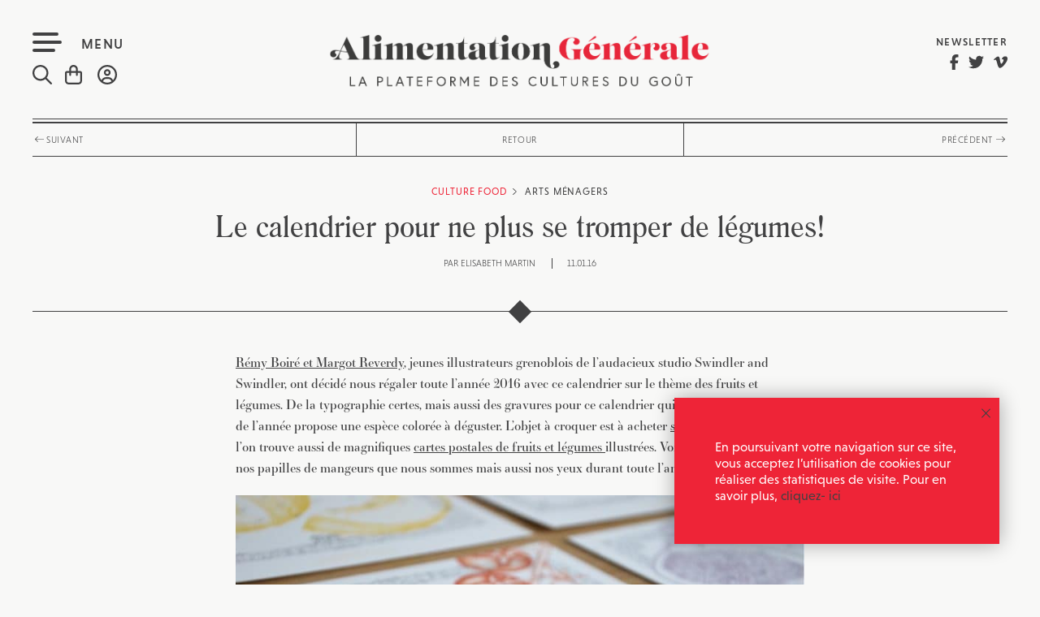

--- FILE ---
content_type: text/html; charset=UTF-8
request_url: https://alimentation-generale.fr/culture-food/le-calendrier-pour-ne-plus-se-tromper-de-legume/
body_size: 27866
content:
<!DOCTYPE html>
<html lang="fr-FR" class="no-js no-svg front">
<head>
<meta charset="UTF-8">
<meta name="viewport" content="width=device-width, initial-scale=1">
<link rel="shortcut icon" type="image/png" href="https://alimentation-generale.fr/wp-content/themes/almentationgenerale/favicon.png" />
<link rel="stylesheet" href="https://use.typekit.net/dhi0eoa.css">
<link rel="profile" href="https://gmpg.org/xfn/11">
<script src="https://kit.fontawesome.com/196f0c8a90.js" crossorigin="anonymous"></script>
<link href="https://alimentation-generale.fr/wp-content/themes/almentationgenerale/assets/css/hamburgers.css" rel="stylesheet">
<link href="https://alimentation-generale.fr/wp-content/themes/almentationgenerale/assets/css/jquery.bxslider.css" rel="stylesheet">
<link href="https://alimentation-generale.fr/wp-content/themes/almentationgenerale/assets/css/owl.carousel.css" rel="stylesheet">
<link href="https://alimentation-generale.fr/wp-content/themes/almentationgenerale/assets/css/owl.theme.default.css" rel="stylesheet">
<link href="https://alimentation-generale.fr/wp-content/themes/almentationgenerale/assets/css/jquery.fancybox.css" rel="stylesheet">
<link href="https://alimentation-generale.fr/wp-content/themes/almentationgenerale/assets/css/jquery.mCustomScrollbar.css" rel="stylesheet">
<script>(function(html){html.className = html.className.replace(/\bno-js\b/,'js')})(document.documentElement);</script>
<meta name='robots' content='index, follow, max-image-preview:large, max-snippet:-1, max-video-preview:-1' />
<link rel="alternate" hreflang="fr" href="https://alimentation-generale.fr/culture-food/le-calendrier-pour-ne-plus-se-tromper-de-legume/" />
<link rel="alternate" hreflang="x-default" href="https://alimentation-generale.fr/culture-food/le-calendrier-pour-ne-plus-se-tromper-de-legume/" />

	<!-- This site is optimized with the Yoast SEO plugin v23.4 - https://yoast.com/wordpress/plugins/seo/ -->
	<title>Le calendrier pour ne plus se tromper de légumes! | Alimentation Générale</title>
	<link rel="canonical" href="https://alimentation-generale.fr/culture-food/le-calendrier-pour-ne-plus-se-tromper-de-legume/" />
	<meta property="og:locale" content="fr_FR" />
	<meta property="og:type" content="article" />
	<meta property="og:title" content="Le calendrier pour ne plus se tromper de légumes! | Alimentation Générale" />
	<meta property="og:description" content="Rémy Boiré et Margot Reverdy, jeunes illustrateurs grenoblois de l&#039;audacieux studio Swindler and Swindler, ont décidé nous régaler toute l&#039;année 2016 avec ce calendrier sur le thème des fruits et légumes." />
	<meta property="og:url" content="https://alimentation-generale.fr/culture-food/le-calendrier-pour-ne-plus-se-tromper-de-legume/" />
	<meta property="og:site_name" content="Alimentation Générale" />
	<meta property="article:modified_time" content="2023-08-25T17:59:41+00:00" />
	<meta property="og:image" content="https://alimentation-generale.fr/wp-content/uploads/2016/01/Calendrier-Photos_0000_VueFace.jpg" />
	<meta property="og:image:width" content="1000" />
	<meta property="og:image:height" content="599" />
	<meta property="og:image:type" content="image/jpeg" />
	<meta name="twitter:card" content="summary_large_image" />
	<script type="application/ld+json" class="yoast-schema-graph">{"@context":"https://schema.org","@graph":[{"@type":"WebPage","@id":"https://alimentation-generale.fr/culture-food/le-calendrier-pour-ne-plus-se-tromper-de-legume/","url":"https://alimentation-generale.fr/culture-food/le-calendrier-pour-ne-plus-se-tromper-de-legume/","name":"Le calendrier pour ne plus se tromper de légumes! | Alimentation Générale","isPartOf":{"@id":"https://alimentation-generale.fr/#website"},"primaryImageOfPage":{"@id":"https://alimentation-generale.fr/culture-food/le-calendrier-pour-ne-plus-se-tromper-de-legume/#primaryimage"},"image":{"@id":"https://alimentation-generale.fr/culture-food/le-calendrier-pour-ne-plus-se-tromper-de-legume/#primaryimage"},"thumbnailUrl":"https://alimentation-generale.fr/wp-content/uploads/2016/01/Calendrier-Photos_0000_VueFace.jpg","datePublished":"2016-01-11T09:31:30+00:00","dateModified":"2023-08-25T17:59:41+00:00","breadcrumb":{"@id":"https://alimentation-generale.fr/culture-food/le-calendrier-pour-ne-plus-se-tromper-de-legume/#breadcrumb"},"inLanguage":"fr-FR","potentialAction":[{"@type":"ReadAction","target":["https://alimentation-generale.fr/culture-food/le-calendrier-pour-ne-plus-se-tromper-de-legume/"]}]},{"@type":"ImageObject","inLanguage":"fr-FR","@id":"https://alimentation-generale.fr/culture-food/le-calendrier-pour-ne-plus-se-tromper-de-legume/#primaryimage","url":"https://alimentation-generale.fr/wp-content/uploads/2016/01/Calendrier-Photos_0000_VueFace.jpg","contentUrl":"https://alimentation-generale.fr/wp-content/uploads/2016/01/Calendrier-Photos_0000_VueFace.jpg","width":1000,"height":599},{"@type":"BreadcrumbList","@id":"https://alimentation-generale.fr/culture-food/le-calendrier-pour-ne-plus-se-tromper-de-legume/#breadcrumb","itemListElement":[{"@type":"ListItem","position":1,"name":"Accueil","item":"https://alimentation-generale.fr/"},{"@type":"ListItem","position":2,"name":"Culture food","item":"https://alimentation-generale.fr/culture-food/"},{"@type":"ListItem","position":3,"name":"Le calendrier pour ne plus se tromper de légumes!"}]},{"@type":"WebSite","@id":"https://alimentation-generale.fr/#website","url":"https://alimentation-generale.fr/","name":"Alimentation Générale","description":"La plateforme des cultures du goût","potentialAction":[{"@type":"SearchAction","target":{"@type":"EntryPoint","urlTemplate":"https://alimentation-generale.fr/?s={search_term_string}"},"query-input":{"@type":"PropertyValueSpecification","valueRequired":true,"valueName":"search_term_string"}}],"inLanguage":"fr-FR"}]}</script>
	<!-- / Yoast SEO plugin. -->


<link rel='dns-prefetch' href='//js.stripe.com' />
<link rel='dns-prefetch' href='//fonts.googleapis.com' />
<link href='https://fonts.gstatic.com' crossorigin rel='preconnect' />
<link rel="alternate" type="application/rss+xml" title="Alimentation Générale &raquo; Flux" href="https://alimentation-generale.fr/feed/" />
		<!-- This site uses the Google Analytics by MonsterInsights plugin v9.11.1 - Using Analytics tracking - https://www.monsterinsights.com/ -->
		<!-- Remarque : MonsterInsights n’est actuellement pas configuré sur ce site. Le propriétaire doit authentifier son compte Google Analytics dans les réglages de MonsterInsights.  -->
					<!-- No tracking code set -->
				<!-- / Google Analytics by MonsterInsights -->
		<script>
window._wpemojiSettings = {"baseUrl":"https:\/\/s.w.org\/images\/core\/emoji\/14.0.0\/72x72\/","ext":".png","svgUrl":"https:\/\/s.w.org\/images\/core\/emoji\/14.0.0\/svg\/","svgExt":".svg","source":{"concatemoji":"https:\/\/alimentation-generale.fr\/wp-includes\/js\/wp-emoji-release.min.js?ver=6.4.1"}};
/*! This file is auto-generated */
!function(i,n){var o,s,e;function c(e){try{var t={supportTests:e,timestamp:(new Date).valueOf()};sessionStorage.setItem(o,JSON.stringify(t))}catch(e){}}function p(e,t,n){e.clearRect(0,0,e.canvas.width,e.canvas.height),e.fillText(t,0,0);var t=new Uint32Array(e.getImageData(0,0,e.canvas.width,e.canvas.height).data),r=(e.clearRect(0,0,e.canvas.width,e.canvas.height),e.fillText(n,0,0),new Uint32Array(e.getImageData(0,0,e.canvas.width,e.canvas.height).data));return t.every(function(e,t){return e===r[t]})}function u(e,t,n){switch(t){case"flag":return n(e,"\ud83c\udff3\ufe0f\u200d\u26a7\ufe0f","\ud83c\udff3\ufe0f\u200b\u26a7\ufe0f")?!1:!n(e,"\ud83c\uddfa\ud83c\uddf3","\ud83c\uddfa\u200b\ud83c\uddf3")&&!n(e,"\ud83c\udff4\udb40\udc67\udb40\udc62\udb40\udc65\udb40\udc6e\udb40\udc67\udb40\udc7f","\ud83c\udff4\u200b\udb40\udc67\u200b\udb40\udc62\u200b\udb40\udc65\u200b\udb40\udc6e\u200b\udb40\udc67\u200b\udb40\udc7f");case"emoji":return!n(e,"\ud83e\udef1\ud83c\udffb\u200d\ud83e\udef2\ud83c\udfff","\ud83e\udef1\ud83c\udffb\u200b\ud83e\udef2\ud83c\udfff")}return!1}function f(e,t,n){var r="undefined"!=typeof WorkerGlobalScope&&self instanceof WorkerGlobalScope?new OffscreenCanvas(300,150):i.createElement("canvas"),a=r.getContext("2d",{willReadFrequently:!0}),o=(a.textBaseline="top",a.font="600 32px Arial",{});return e.forEach(function(e){o[e]=t(a,e,n)}),o}function t(e){var t=i.createElement("script");t.src=e,t.defer=!0,i.head.appendChild(t)}"undefined"!=typeof Promise&&(o="wpEmojiSettingsSupports",s=["flag","emoji"],n.supports={everything:!0,everythingExceptFlag:!0},e=new Promise(function(e){i.addEventListener("DOMContentLoaded",e,{once:!0})}),new Promise(function(t){var n=function(){try{var e=JSON.parse(sessionStorage.getItem(o));if("object"==typeof e&&"number"==typeof e.timestamp&&(new Date).valueOf()<e.timestamp+604800&&"object"==typeof e.supportTests)return e.supportTests}catch(e){}return null}();if(!n){if("undefined"!=typeof Worker&&"undefined"!=typeof OffscreenCanvas&&"undefined"!=typeof URL&&URL.createObjectURL&&"undefined"!=typeof Blob)try{var e="postMessage("+f.toString()+"("+[JSON.stringify(s),u.toString(),p.toString()].join(",")+"));",r=new Blob([e],{type:"text/javascript"}),a=new Worker(URL.createObjectURL(r),{name:"wpTestEmojiSupports"});return void(a.onmessage=function(e){c(n=e.data),a.terminate(),t(n)})}catch(e){}c(n=f(s,u,p))}t(n)}).then(function(e){for(var t in e)n.supports[t]=e[t],n.supports.everything=n.supports.everything&&n.supports[t],"flag"!==t&&(n.supports.everythingExceptFlag=n.supports.everythingExceptFlag&&n.supports[t]);n.supports.everythingExceptFlag=n.supports.everythingExceptFlag&&!n.supports.flag,n.DOMReady=!1,n.readyCallback=function(){n.DOMReady=!0}}).then(function(){return e}).then(function(){var e;n.supports.everything||(n.readyCallback(),(e=n.source||{}).concatemoji?t(e.concatemoji):e.wpemoji&&e.twemoji&&(t(e.twemoji),t(e.wpemoji)))}))}((window,document),window._wpemojiSettings);
</script>
<style id='wp-emoji-styles-inline-css' type='text/css'>

	img.wp-smiley, img.emoji {
		display: inline !important;
		border: none !important;
		box-shadow: none !important;
		height: 1em !important;
		width: 1em !important;
		margin: 0 0.07em !important;
		vertical-align: -0.1em !important;
		background: none !important;
		padding: 0 !important;
	}
</style>
<link rel='stylesheet' id='wp-block-library-css' href='https://alimentation-generale.fr/wp-includes/css/dist/block-library/style.min.css?ver=6.4.1' type='text/css' media='all' />
<style id='pms-content-restriction-start-style-inline-css' type='text/css'>


</style>
<style id='pms-content-restriction-end-style-inline-css' type='text/css'>


</style>
<style id='classic-theme-styles-inline-css' type='text/css'>
/*! This file is auto-generated */
.wp-block-button__link{color:#fff;background-color:#32373c;border-radius:9999px;box-shadow:none;text-decoration:none;padding:calc(.667em + 2px) calc(1.333em + 2px);font-size:1.125em}.wp-block-file__button{background:#32373c;color:#fff;text-decoration:none}
</style>
<style id='global-styles-inline-css' type='text/css'>
body{--wp--preset--color--black: #000000;--wp--preset--color--cyan-bluish-gray: #abb8c3;--wp--preset--color--white: #ffffff;--wp--preset--color--pale-pink: #f78da7;--wp--preset--color--vivid-red: #cf2e2e;--wp--preset--color--luminous-vivid-orange: #ff6900;--wp--preset--color--luminous-vivid-amber: #fcb900;--wp--preset--color--light-green-cyan: #7bdcb5;--wp--preset--color--vivid-green-cyan: #00d084;--wp--preset--color--pale-cyan-blue: #8ed1fc;--wp--preset--color--vivid-cyan-blue: #0693e3;--wp--preset--color--vivid-purple: #9b51e0;--wp--preset--gradient--vivid-cyan-blue-to-vivid-purple: linear-gradient(135deg,rgba(6,147,227,1) 0%,rgb(155,81,224) 100%);--wp--preset--gradient--light-green-cyan-to-vivid-green-cyan: linear-gradient(135deg,rgb(122,220,180) 0%,rgb(0,208,130) 100%);--wp--preset--gradient--luminous-vivid-amber-to-luminous-vivid-orange: linear-gradient(135deg,rgba(252,185,0,1) 0%,rgba(255,105,0,1) 100%);--wp--preset--gradient--luminous-vivid-orange-to-vivid-red: linear-gradient(135deg,rgba(255,105,0,1) 0%,rgb(207,46,46) 100%);--wp--preset--gradient--very-light-gray-to-cyan-bluish-gray: linear-gradient(135deg,rgb(238,238,238) 0%,rgb(169,184,195) 100%);--wp--preset--gradient--cool-to-warm-spectrum: linear-gradient(135deg,rgb(74,234,220) 0%,rgb(151,120,209) 20%,rgb(207,42,186) 40%,rgb(238,44,130) 60%,rgb(251,105,98) 80%,rgb(254,248,76) 100%);--wp--preset--gradient--blush-light-purple: linear-gradient(135deg,rgb(255,206,236) 0%,rgb(152,150,240) 100%);--wp--preset--gradient--blush-bordeaux: linear-gradient(135deg,rgb(254,205,165) 0%,rgb(254,45,45) 50%,rgb(107,0,62) 100%);--wp--preset--gradient--luminous-dusk: linear-gradient(135deg,rgb(255,203,112) 0%,rgb(199,81,192) 50%,rgb(65,88,208) 100%);--wp--preset--gradient--pale-ocean: linear-gradient(135deg,rgb(255,245,203) 0%,rgb(182,227,212) 50%,rgb(51,167,181) 100%);--wp--preset--gradient--electric-grass: linear-gradient(135deg,rgb(202,248,128) 0%,rgb(113,206,126) 100%);--wp--preset--gradient--midnight: linear-gradient(135deg,rgb(2,3,129) 0%,rgb(40,116,252) 100%);--wp--preset--font-size--small: 13px;--wp--preset--font-size--medium: 20px;--wp--preset--font-size--large: 36px;--wp--preset--font-size--x-large: 42px;--wp--preset--spacing--20: 0.44rem;--wp--preset--spacing--30: 0.67rem;--wp--preset--spacing--40: 1rem;--wp--preset--spacing--50: 1.5rem;--wp--preset--spacing--60: 2.25rem;--wp--preset--spacing--70: 3.38rem;--wp--preset--spacing--80: 5.06rem;--wp--preset--shadow--natural: 6px 6px 9px rgba(0, 0, 0, 0.2);--wp--preset--shadow--deep: 12px 12px 50px rgba(0, 0, 0, 0.4);--wp--preset--shadow--sharp: 6px 6px 0px rgba(0, 0, 0, 0.2);--wp--preset--shadow--outlined: 6px 6px 0px -3px rgba(255, 255, 255, 1), 6px 6px rgba(0, 0, 0, 1);--wp--preset--shadow--crisp: 6px 6px 0px rgba(0, 0, 0, 1);}:where(.is-layout-flex){gap: 0.5em;}:where(.is-layout-grid){gap: 0.5em;}body .is-layout-flow > .alignleft{float: left;margin-inline-start: 0;margin-inline-end: 2em;}body .is-layout-flow > .alignright{float: right;margin-inline-start: 2em;margin-inline-end: 0;}body .is-layout-flow > .aligncenter{margin-left: auto !important;margin-right: auto !important;}body .is-layout-constrained > .alignleft{float: left;margin-inline-start: 0;margin-inline-end: 2em;}body .is-layout-constrained > .alignright{float: right;margin-inline-start: 2em;margin-inline-end: 0;}body .is-layout-constrained > .aligncenter{margin-left: auto !important;margin-right: auto !important;}body .is-layout-constrained > :where(:not(.alignleft):not(.alignright):not(.alignfull)){max-width: var(--wp--style--global--content-size);margin-left: auto !important;margin-right: auto !important;}body .is-layout-constrained > .alignwide{max-width: var(--wp--style--global--wide-size);}body .is-layout-flex{display: flex;}body .is-layout-flex{flex-wrap: wrap;align-items: center;}body .is-layout-flex > *{margin: 0;}body .is-layout-grid{display: grid;}body .is-layout-grid > *{margin: 0;}:where(.wp-block-columns.is-layout-flex){gap: 2em;}:where(.wp-block-columns.is-layout-grid){gap: 2em;}:where(.wp-block-post-template.is-layout-flex){gap: 1.25em;}:where(.wp-block-post-template.is-layout-grid){gap: 1.25em;}.has-black-color{color: var(--wp--preset--color--black) !important;}.has-cyan-bluish-gray-color{color: var(--wp--preset--color--cyan-bluish-gray) !important;}.has-white-color{color: var(--wp--preset--color--white) !important;}.has-pale-pink-color{color: var(--wp--preset--color--pale-pink) !important;}.has-vivid-red-color{color: var(--wp--preset--color--vivid-red) !important;}.has-luminous-vivid-orange-color{color: var(--wp--preset--color--luminous-vivid-orange) !important;}.has-luminous-vivid-amber-color{color: var(--wp--preset--color--luminous-vivid-amber) !important;}.has-light-green-cyan-color{color: var(--wp--preset--color--light-green-cyan) !important;}.has-vivid-green-cyan-color{color: var(--wp--preset--color--vivid-green-cyan) !important;}.has-pale-cyan-blue-color{color: var(--wp--preset--color--pale-cyan-blue) !important;}.has-vivid-cyan-blue-color{color: var(--wp--preset--color--vivid-cyan-blue) !important;}.has-vivid-purple-color{color: var(--wp--preset--color--vivid-purple) !important;}.has-black-background-color{background-color: var(--wp--preset--color--black) !important;}.has-cyan-bluish-gray-background-color{background-color: var(--wp--preset--color--cyan-bluish-gray) !important;}.has-white-background-color{background-color: var(--wp--preset--color--white) !important;}.has-pale-pink-background-color{background-color: var(--wp--preset--color--pale-pink) !important;}.has-vivid-red-background-color{background-color: var(--wp--preset--color--vivid-red) !important;}.has-luminous-vivid-orange-background-color{background-color: var(--wp--preset--color--luminous-vivid-orange) !important;}.has-luminous-vivid-amber-background-color{background-color: var(--wp--preset--color--luminous-vivid-amber) !important;}.has-light-green-cyan-background-color{background-color: var(--wp--preset--color--light-green-cyan) !important;}.has-vivid-green-cyan-background-color{background-color: var(--wp--preset--color--vivid-green-cyan) !important;}.has-pale-cyan-blue-background-color{background-color: var(--wp--preset--color--pale-cyan-blue) !important;}.has-vivid-cyan-blue-background-color{background-color: var(--wp--preset--color--vivid-cyan-blue) !important;}.has-vivid-purple-background-color{background-color: var(--wp--preset--color--vivid-purple) !important;}.has-black-border-color{border-color: var(--wp--preset--color--black) !important;}.has-cyan-bluish-gray-border-color{border-color: var(--wp--preset--color--cyan-bluish-gray) !important;}.has-white-border-color{border-color: var(--wp--preset--color--white) !important;}.has-pale-pink-border-color{border-color: var(--wp--preset--color--pale-pink) !important;}.has-vivid-red-border-color{border-color: var(--wp--preset--color--vivid-red) !important;}.has-luminous-vivid-orange-border-color{border-color: var(--wp--preset--color--luminous-vivid-orange) !important;}.has-luminous-vivid-amber-border-color{border-color: var(--wp--preset--color--luminous-vivid-amber) !important;}.has-light-green-cyan-border-color{border-color: var(--wp--preset--color--light-green-cyan) !important;}.has-vivid-green-cyan-border-color{border-color: var(--wp--preset--color--vivid-green-cyan) !important;}.has-pale-cyan-blue-border-color{border-color: var(--wp--preset--color--pale-cyan-blue) !important;}.has-vivid-cyan-blue-border-color{border-color: var(--wp--preset--color--vivid-cyan-blue) !important;}.has-vivid-purple-border-color{border-color: var(--wp--preset--color--vivid-purple) !important;}.has-vivid-cyan-blue-to-vivid-purple-gradient-background{background: var(--wp--preset--gradient--vivid-cyan-blue-to-vivid-purple) !important;}.has-light-green-cyan-to-vivid-green-cyan-gradient-background{background: var(--wp--preset--gradient--light-green-cyan-to-vivid-green-cyan) !important;}.has-luminous-vivid-amber-to-luminous-vivid-orange-gradient-background{background: var(--wp--preset--gradient--luminous-vivid-amber-to-luminous-vivid-orange) !important;}.has-luminous-vivid-orange-to-vivid-red-gradient-background{background: var(--wp--preset--gradient--luminous-vivid-orange-to-vivid-red) !important;}.has-very-light-gray-to-cyan-bluish-gray-gradient-background{background: var(--wp--preset--gradient--very-light-gray-to-cyan-bluish-gray) !important;}.has-cool-to-warm-spectrum-gradient-background{background: var(--wp--preset--gradient--cool-to-warm-spectrum) !important;}.has-blush-light-purple-gradient-background{background: var(--wp--preset--gradient--blush-light-purple) !important;}.has-blush-bordeaux-gradient-background{background: var(--wp--preset--gradient--blush-bordeaux) !important;}.has-luminous-dusk-gradient-background{background: var(--wp--preset--gradient--luminous-dusk) !important;}.has-pale-ocean-gradient-background{background: var(--wp--preset--gradient--pale-ocean) !important;}.has-electric-grass-gradient-background{background: var(--wp--preset--gradient--electric-grass) !important;}.has-midnight-gradient-background{background: var(--wp--preset--gradient--midnight) !important;}.has-small-font-size{font-size: var(--wp--preset--font-size--small) !important;}.has-medium-font-size{font-size: var(--wp--preset--font-size--medium) !important;}.has-large-font-size{font-size: var(--wp--preset--font-size--large) !important;}.has-x-large-font-size{font-size: var(--wp--preset--font-size--x-large) !important;}
.wp-block-navigation a:where(:not(.wp-element-button)){color: inherit;}
:where(.wp-block-post-template.is-layout-flex){gap: 1.25em;}:where(.wp-block-post-template.is-layout-grid){gap: 1.25em;}
:where(.wp-block-columns.is-layout-flex){gap: 2em;}:where(.wp-block-columns.is-layout-grid){gap: 2em;}
.wp-block-pullquote{font-size: 1.5em;line-height: 1.6;}
</style>
<link rel='stylesheet' id='wpiu_wpiu-css' href='https://alimentation-generale.fr/wp-content/plugins/wp-image-utils/css/wpiu.css?ver=0.3.4' type='text/css' media='all' />
<link rel='stylesheet' id='contact-form-7-css' href='https://alimentation-generale.fr/wp-content/plugins/contact-form-7/includes/css/styles.css?ver=5.8.2' type='text/css' media='all' />
<link rel='stylesheet' id='pms_form_designs_style-css' href='https://alimentation-generale.fr/wp-content/plugins/paid-member-subscriptions-pro/add-ons-basic/form-designs/css/pms-fd-form-style-3.css?ver=2.10.5' type='text/css' media='all' />
<link rel='stylesheet' id='pms-style-front-end-css' href='https://alimentation-generale.fr/wp-content/plugins/paid-member-subscriptions/assets/css/style-front-end.css?ver=2.10.5' type='text/css' media='all' />
<link rel='stylesheet' id='woocommerce-layout-css' href='https://alimentation-generale.fr/wp-content/plugins/woocommerce/assets/css/woocommerce-layout.css?ver=8.2.4' type='text/css' media='all' />
<link rel='stylesheet' id='woocommerce-smallscreen-css' href='https://alimentation-generale.fr/wp-content/plugins/woocommerce/assets/css/woocommerce-smallscreen.css?ver=8.2.4' type='text/css' media='only screen and (max-width: 768px)' />
<link rel='stylesheet' id='woocommerce-general-css' href='https://alimentation-generale.fr/wp-content/plugins/woocommerce/assets/css/woocommerce.css?ver=8.2.4' type='text/css' media='all' />
<style id='woocommerce-inline-inline-css' type='text/css'>
.woocommerce form .form-row .required { visibility: visible; }
</style>
<link rel='stylesheet' id='give-styles-css' href='https://alimentation-generale.fr/wp-content/plugins/give/assets/dist/css/give.css?ver=3.1.1' type='text/css' media='all' />
<link rel='stylesheet' id='give-donation-summary-style-frontend-css' href='https://alimentation-generale.fr/wp-content/plugins/give/assets/dist/css/give-donation-summary.css?ver=3.1.1' type='text/css' media='all' />
<link rel='stylesheet' id='wpml-legacy-horizontal-list-0-css' href='https://alimentation-generale.fr/wp-content/plugins/sitepress-multilingual-cms/templates/language-switchers/legacy-list-horizontal/style.min.css?ver=1' type='text/css' media='all' />
<link rel='stylesheet' id='wpml-menu-item-0-css' href='https://alimentation-generale.fr/wp-content/plugins/sitepress-multilingual-cms/templates/language-switchers/menu-item/style.min.css?ver=1' type='text/css' media='all' />
<link rel='stylesheet' id='wordpress-popular-posts-css-css' href='https://alimentation-generale.fr/wp-content/plugins/wordpress-popular-posts/assets/css/wpp.css?ver=6.3.3' type='text/css' media='all' />
<link rel='stylesheet' id='give_recurring_css-css' href='https://alimentation-generale.fr/wp-content/plugins/give-recurring/assets/css/give-recurring.css?ver=1.8.2' type='text/css' media='all' />
<link rel='stylesheet' id='twentyseventeen-fonts-css' href='https://fonts.googleapis.com/css?family=Libre+Franklin%3A300%2C300i%2C400%2C400i%2C600%2C600i%2C800%2C800i&#038;subset=latin%2Clatin-ext' type='text/css' media='all' />
<link rel='stylesheet' id='twentyseventeen-style-css' href='https://alimentation-generale.fr/wp-content/themes/almentationgenerale/style.css?ver=1768816475' type='text/css' media='all' />
<!--[if lt IE 9]>
<link rel='stylesheet' id='twentyseventeen-ie8-css' href='https://alimentation-generale.fr/wp-content/themes/almentationgenerale/assets/css/ie8.css?ver=1.0' type='text/css' media='all' />
<![endif]-->
<script src="https://alimentation-generale.fr/wp-includes/js/jquery/jquery.min.js?ver=3.7.1" id="jquery-core-js"></script>
<script src="https://alimentation-generale.fr/wp-includes/js/jquery/jquery-migrate.min.js?ver=3.4.1" id="jquery-migrate-js"></script>
<script src="https://alimentation-generale.fr/wp-content/plugins/paid-member-subscriptions-pro/add-ons-basic/form-designs/js/pms-fd-front-end.js?ver=2.10.5" id="pms_form_designs_script-js"></script>
<script id="give-stripe-js-js-extra">
var give_stripe_vars = {"zero_based_currency":"","zero_based_currencies_list":["JPY","KRW","CLP","ISK","BIF","DJF","GNF","KHR","KPW","LAK","LKR","MGA","MZN","VUV"],"sitename":"Alimentation G\u00e9n\u00e9rale","checkoutBtnTitle":"Donner","publishable_key":"pk_live_SMtnnvlq4TpJelMdklNha8iD","checkout_image":"","checkout_address":"on","checkout_processing_text":"Donation Processing...","give_version":"3.1.1","cc_fields_format":"multi","card_number_placeholder_text":"Num\u00e9ro de la carte","card_cvc_placeholder_text":"CVC","donate_button_text":"Donnez maintenant","element_font_styles":{"cssSrc":false},"element_base_styles":{"color":"#32325D","fontWeight":500,"fontSize":"16px","fontSmoothing":"antialiased","::placeholder":{"color":"#222222"},":-webkit-autofill":{"color":"#e39f48"}},"element_complete_styles":{},"element_empty_styles":{},"element_invalid_styles":{},"float_labels":"","base_country":"FR","preferred_locale":"fr"};
</script>
<script src="https://js.stripe.com/v3/?ver=3.1.1" id="give-stripe-js-js"></script>
<script src="https://alimentation-generale.fr/wp-content/plugins/give/assets/dist/js/give-stripe.js?ver=3.1.1" id="give-stripe-onpage-js-js"></script>
<script src="https://alimentation-generale.fr/wp-includes/js/dist/vendor/wp-polyfill-inert.min.js?ver=3.1.2" id="wp-polyfill-inert-js"></script>
<script src="https://alimentation-generale.fr/wp-includes/js/dist/vendor/regenerator-runtime.min.js?ver=0.14.0" id="regenerator-runtime-js"></script>
<script src="https://alimentation-generale.fr/wp-includes/js/dist/vendor/wp-polyfill.min.js?ver=3.15.0" id="wp-polyfill-js"></script>
<script src="https://alimentation-generale.fr/wp-includes/js/dist/hooks.min.js?ver=c6aec9a8d4e5a5d543a1" id="wp-hooks-js"></script>
<script src="https://alimentation-generale.fr/wp-includes/js/dist/i18n.min.js?ver=7701b0c3857f914212ef" id="wp-i18n-js"></script>
<script id="wp-i18n-js-after">
wp.i18n.setLocaleData( { 'text direction\u0004ltr': [ 'ltr' ] } );
</script>
<script id="give-js-extra">
var give_global_vars = {"ajaxurl":"https:\/\/alimentation-generale.fr\/wp-admin\/admin-ajax.php","checkout_nonce":"0ef75eca95","currency":"EUR","currency_sign":"\u20ac","currency_pos":"after","thousands_separator":".","decimal_separator":",","no_gateway":"Veuillez s\u00e9lectionner votre mode de paiement.","bad_minimum":"Le montant du don minimum pour ce formulaire est de","bad_maximum":"Le montant maximum du don personnalis\u00e9 pour ce formulaire est","general_loading":"Chargement\u2026","purchase_loading":"Veuillez patienter\u2026","textForOverlayScreen":"<h3>En cours...<\/h3><p>This will only take a second!<\/p>","number_decimals":"2","is_test_mode":"","give_version":"3.1.1","magnific_options":{"main_class":"give-modal","close_on_bg_click":false},"form_translation":{"payment-mode":"Veuillez s\u00e9lectionner un moyen de paiement.","give_first":"Veuillez saisir votre pr\u00e9nom.","give_last":"Veuillez saisir votre nom.","give_email":"Veuillez saisir une adresse de messagerie valide.","give_user_login":"Identifiant ou adresse de messagerie non valide.","give_user_pass":"Saisir un mot de passe.","give_user_pass_confirm":"Confirmer le mot de passe.","give_agree_to_terms":"Vous devez \u00eatre d\u2019accord avec les termes et conditions."},"confirm_email_sent_message":"Veuillez v\u00e9rifier votre e-mail et cliquer sur le lien pour acc\u00e9der \u00e0 votre historique complet de dons.","ajax_vars":{"ajaxurl":"https:\/\/alimentation-generale.fr\/wp-admin\/admin-ajax.php","ajaxNonce":"8e7aed31b9","loading":"En cours de chargement","select_option":"Veuillez s\u00e9lectionner une option","default_gateway":"stripe","permalinks":"1","number_decimals":2},"cookie_hash":"d99d1d7ac501ebcc76b2f27ea14bd1c9","session_nonce_cookie_name":"wp-give_session_reset_nonce_d99d1d7ac501ebcc76b2f27ea14bd1c9","session_cookie_name":"wp-give_session_d99d1d7ac501ebcc76b2f27ea14bd1c9","delete_session_nonce_cookie":"0"};
var giveApiSettings = {"root":"https:\/\/alimentation-generale.fr\/wp-json\/give-api\/v2\/","rest_base":"give-api\/v2"};
</script>
<script id="give-js-translations">
( function( domain, translations ) {
	var localeData = translations.locale_data[ domain ] || translations.locale_data.messages;
	localeData[""].domain = domain;
	wp.i18n.setLocaleData( localeData, domain );
} )( "give", {"translation-revision-date":"2023-11-02 19:35:21+0000","generator":"GlotPress\/4.0.0-alpha.11","domain":"messages","locale_data":{"messages":{"":{"domain":"messages","plural-forms":"nplurals=2; plural=n > 1;","lang":"fr"},"Dismiss this notice.":["Supprimer ce message."]}},"comment":{"reference":"assets\/dist\/js\/give.js"}} );
</script>
<script src="https://alimentation-generale.fr/wp-content/plugins/give/assets/dist/js/give.js?ver=57b2d8efd8aeef3f" id="give-js"></script>
<script id="wpp-json" type="application/json">
{"sampling_active":0,"sampling_rate":100,"ajax_url":"https:\/\/alimentation-generale.fr\/wp-json\/wordpress-popular-posts\/v1\/popular-posts","api_url":"https:\/\/alimentation-generale.fr\/wp-json\/wordpress-popular-posts","ID":14016,"token":"3a82008874","lang":0,"debug":1}
</script>
<script src="https://alimentation-generale.fr/wp-content/plugins/wordpress-popular-posts/assets/js/wpp.js?ver=6.3.3" id="wpp-js-js"></script>
<script id="give_recurring_script-js-extra">
var Give_Recurring_Vars = {"email_access":"1","pretty_intervals":{"1":"Every","2":"Every two","3":"Every three","4":"Every four","5":"Every five","6":"Every six"},"pretty_periods":{"day":"Daily","week":"Weekly","month":"Mensuellement","quarter":"Quarterly","half-year":"Semi-Annually","year":"Yearly"},"messages":{"daily_forbidden":"The selected payment method does not support daily recurring giving. Please select another payment method or supported giving frequency.","confirm_cancel":"Are you sure you want to cancel this subscription?"},"multi_level_message_pre_text":"You have chosen to donate"};
</script>
<script src="https://alimentation-generale.fr/wp-content/plugins/give-recurring/assets/js/give-recurring.js?ver=1.8.2" id="give_recurring_script-js"></script>
<!--[if lt IE 9]>
<script src="https://alimentation-generale.fr/wp-content/themes/almentationgenerale/assets/js/html5.js?ver=3.7.3" id="html5-js"></script>
<![endif]-->
<script id="wpml-browser-redirect-js-extra">
var wpml_browser_redirect_params = {"pageLanguage":"fr","languageUrls":{"fr_fr":"https:\/\/alimentation-generale.fr\/culture-food\/le-calendrier-pour-ne-plus-se-tromper-de-legume\/","fr":"https:\/\/alimentation-generale.fr\/culture-food\/le-calendrier-pour-ne-plus-se-tromper-de-legume\/"},"cookie":{"name":"_icl_visitor_lang_js","domain":"alimentation-generale.fr","path":"\/","expiration":24}};
</script>
<script src="https://alimentation-generale.fr/wp-content/plugins/sitepress-multilingual-cms/dist/js/browser-redirect/app.js?ver=4.6.13" id="wpml-browser-redirect-js"></script>
<link rel="https://api.w.org/" href="https://alimentation-generale.fr/wp-json/" /><link rel="EditURI" type="application/rsd+xml" title="RSD" href="https://alimentation-generale.fr/xmlrpc.php?rsd" />
<meta name="generator" content="WordPress 6.4.1" />
<meta name="generator" content="WooCommerce 8.2.4" />
<link rel='shortlink' href='https://alimentation-generale.fr/?p=14016' />
<link rel="alternate" type="application/json+oembed" href="https://alimentation-generale.fr/wp-json/oembed/1.0/embed?url=https%3A%2F%2Falimentation-generale.fr%2Fculture-food%2Fle-calendrier-pour-ne-plus-se-tromper-de-legume%2F" />
<link rel="alternate" type="text/xml+oembed" href="https://alimentation-generale.fr/wp-json/oembed/1.0/embed?url=https%3A%2F%2Falimentation-generale.fr%2Fculture-food%2Fle-calendrier-pour-ne-plus-se-tromper-de-legume%2F&#038;format=xml" />
<meta name="generator" content="WPML ver:4.6.13 stt:4;" />
<meta name="generator" content="Give v3.1.1" />
            <style id="wpp-loading-animation-styles">@-webkit-keyframes bgslide{from{background-position-x:0}to{background-position-x:-200%}}@keyframes bgslide{from{background-position-x:0}to{background-position-x:-200%}}.wpp-widget-placeholder,.wpp-widget-block-placeholder,.wpp-shortcode-placeholder{margin:0 auto;width:60px;height:3px;background:#dd3737;background:linear-gradient(90deg,#dd3737 0%,#571313 10%,#dd3737 100%);background-size:200% auto;border-radius:3px;-webkit-animation:bgslide 1s infinite linear;animation:bgslide 1s infinite linear}</style>
            	<noscript><style>.woocommerce-product-gallery{ opacity: 1 !important; }</style></noscript>
	<script src="https://alimentation-generale.fr/wp-content/themes/almentationgenerale/assets/js/jquery.lazyload.min.js"></script>
<script src="https://alimentation-generale.fr/wp-content/themes/almentationgenerale/assets/js/jquery.easing.1.3.js"></script>
<script src="https://alimentation-generale.fr/wp-content/themes/almentationgenerale/assets/js/owl.carousel.min.js"></script>
<script src="https://alimentation-generale.fr/wp-content/themes/almentationgenerale/assets/js/jquery.cookie.js"></script>
<script src="https://alimentation-generale.fr/wp-content/themes/almentationgenerale/assets/js/jquery.simplefileinput.min.js"></script>
<script src="https://alimentation-generale.fr/wp-content/themes/almentationgenerale/assets/js/jquery.matchHeight.js"></script>
<script src="https://alimentation-generale.fr/wp-content/themes/almentationgenerale/assets/js/jquery.bxslider.min.js"></script>
<script src="https://alimentation-generale.fr/wp-content/themes/almentationgenerale/assets/js/jquery.mCustomScrollbar.concat.min.js"></script>
<script src="https://alimentation-generale.fr/wp-content/themes/almentationgenerale/assets/js/imagesloaded.pkgd.min.js"></script>
<script src="https://alimentation-generale.fr/wp-content/themes/almentationgenerale/assets/js/isotope.pkgd.min.js"></script>
<script src="https://alimentation-generale.fr/wp-content/themes/almentationgenerale/assets/js/jquery-ias.js"></script>
<script src="https://alimentation-generale.fr/wp-content/themes/almentationgenerale/assets/js/callbacks.js"></script>
<script src="https://alimentation-generale.fr/wp-content/themes/almentationgenerale/assets/js/extension/noneleft.js"></script>
<script src="https://alimentation-generale.fr/wp-content/themes/almentationgenerale/assets/js/extension/paging.js"></script>
<script src="https://alimentation-generale.fr/wp-content/themes/almentationgenerale/assets/js/extension/spinner.js"></script>
<script src="https://alimentation-generale.fr/wp-content/themes/almentationgenerale/assets/js/extension/trigger.js"></script>
<script src="https://alimentation-generale.fr/wp-content/themes/almentationgenerale/assets/js/packery-mode.pkgd.min.js"></script>
<script src="https://alimentation-generale.fr/wp-content/themes/almentationgenerale/assets/js/jquery.fancybox.min.js"></script>
<script src="https://alimentation-generale.fr/wp-content/themes/almentationgenerale/assets/js/script.js?1768816475"></script>
<script async src="https://www.googletagmanager.com/gtag/js?id=UA-115669238-7"></script>
<script>
  window.dataLayer = window.dataLayer || [];
  function gtag(){dataLayer.push(arguments);}
  gtag('js', new Date());

  gtag('config', 'UA-115669238-7');
  gtag('config', 'UA-51139264-1');
</script>
<!-- Google tag (gtag.js) -->
<script async src="https://www.googletagmanager.com/gtag/js?id=G-FH2VD0SHQS"></script>
<script>
  window.dataLayer = window.dataLayer || [];
  function gtag(){dataLayer.push(arguments);}
  gtag('js', new Date());

  gtag('config', 'G-FH2VD0SHQS');
</script>
</head>

<body class="portfolio-template-default single single-portfolio postid-14016 theme-almentationgenerale give-recurring woocommerce-no-js group-blog has-header-image colors-light">
<div id="page" class="site">

	<header id="masthead" class="site-header" role="banner">
		<div class="header-content">
			<span></span>
			<div class="headerleft">
				<div class="hamburger hamburger--spin">
				  <div class="hamburger-box">
				    <div class="hamburger-inner"><span></span></div>
				    <span>Menu</span>
				  </div>
				</div>
				<a class="searchy" href="#"><i class="far fa-search"></i></a>
				<a class="panier" href="https://alimentation-generale.fr/panier/"><i class="far fa-shopping-bag"></i></a>
									<a class="connect" href="https://alimentation-generale.fr/connexion/"><i class="fa-regular fa-circle-user"></i></a>
								 <a class="abonn" href="https://alimentation-generale.fr/abonnements/">S'abonner<span> pour 4€ / mois</span></a>			</div>
			<div class="headermiddle">
				<div class="mid">
					
				</div>
									<p class="site-title"><a href="https://alimentation-generale.fr/" rel="home">Alimentation Générale</a></p>
								<div class="midd">
					
				</div>
				<div class="clear"></div>
			</div>
			<div class="headerright">
				<div class="midcont">
					<div class="menu-langues-container"><ul id="menu-langues" class="lang-menu"><li id="menu-item-wpml-ls-1340-fr" class="menu-item wpml-ls-slot-1340 wpml-ls-item wpml-ls-item-fr wpml-ls-current-language wpml-ls-menu-item wpml-ls-first-item wpml-ls-last-item menu-item-type-wpml_ls_menu_item menu-item-object-wpml_ls_menu_item menu-item-wpml-ls-1340-fr"><a title="FR" href="https://alimentation-generale.fr/culture-food/le-calendrier-pour-ne-plus-se-tromper-de-legume/"><span><span class="wpml-ls-native" lang="fr">FR</span></span></a></li>
</ul></div>					<div class="menu-top-menu-container"><ul id="menu-top-menu" class="top-menu"><li id="menu-item-28167" class="newsy menu-item menu-item-type-custom menu-item-object-custom menu-item-28167"><a href="#"><span>Newsletter</span></a></li>
</ul></div>					<div class="menu-social-container"><ul id="menu-social" class="social-menu"><li id="menu-item-28146" class="menu-item menu-item-type-custom menu-item-object-custom menu-item-28146"><a target="_blank" rel="noopener" href="https://www.facebook.com/AlimentationGnr/"><span><i class="fab fa-facebook-f"></i></span></a></li>
<li id="menu-item-28147" class="menu-item menu-item-type-custom menu-item-object-custom menu-item-28147"><a target="_blank" rel="noopener" href="https://twitter.com/AlimentationGnr"><span><i class="fab fa-twitter"></i></span></a></li>
<li id="menu-item-28150" class="menu-item menu-item-type-custom menu-item-object-custom menu-item-28150"><a target="_blank" rel="noopener" href="https://vimeo.com/channels/alimentationgenerale"><span><i class="fab fa-vimeo-v"></i></span></a></li>
</ul></div>				</div>
			</div>
			<div class="clear"></div>
		</div>
	</header><!-- #masthead -->
	
	<div class="menufixe">
		<div class="headerleft">
			<div class="hamburger hamburger--spin">
			  <div class="hamburger-box">
			    <div class="hamburger-inner"><span></span></div>
			    <span>Menu</span>
			  </div>
			</div>
							<a class="abonn" href="https://alimentation-generale.fr/abonnements/">S'abonner<span> pour 4€ / mois</span></a>
					</div>
		<div class="headermiddle">
			<p class="site-title"><a href="https://alimentation-generale.fr/" rel="home">Alimentation Générale</a></p>
		</div>
		<div class="headerright">
							<a class="connect" href="https://alimentation-generale.fr/connexion/"><i class="fa-regular fa-circle-user"></i></a>
						<a class="panier" href="https://alimentation-generale.fr/panier/"><i class="far fa-shopping-bag"></i></a>
			<a class="searchy" href="#"><i class="far fa-search"></i></a>
			<div class="menu-social-container"><ul id="menu-social-1" class="social-menu"><li class="menu-item menu-item-type-custom menu-item-object-custom menu-item-28146"><a target="_blank" rel="noopener" href="https://www.facebook.com/AlimentationGnr/"><span><i class="fab fa-facebook-f"></i></span></a></li>
<li class="menu-item menu-item-type-custom menu-item-object-custom menu-item-28147"><a target="_blank" rel="noopener" href="https://twitter.com/AlimentationGnr"><span><i class="fab fa-twitter"></i></span></a></li>
<li class="menu-item menu-item-type-custom menu-item-object-custom menu-item-28150"><a target="_blank" rel="noopener" href="https://vimeo.com/channels/alimentationgenerale"><span><i class="fab fa-vimeo-v"></i></span></a></li>
</ul></div>		</div>
	</div>
	
	

	<div class="site-content-contain">
		<div id="content" class="site-content">


	<div id="primary" class="content-area">
		<main id="main" class="site-main" role="main">

							<div class="container  entete">
					<div class="singlnav">
												                
		                    <a class="prevy" href="https://alimentation-generale.fr/culture-food/savoir-enfin-qui-nous-buvons/" title="Savoir enfin qui nous buvons"><i class="fal fa-long-arrow-left"></i> suivant</a>
								                <a href="javascript:history.back()" class="retour">Retour</a>
		                	
		                    <a class="nexty" href="https://alimentation-generale.fr/culture-food/florent-tanet/" title="Florent Tanet, un hiver en couleur">pr&eacute;c&eacute;dent <i class="fal fa-long-arrow-right"></i></a>
											</div>
					<div class="entetecont">
						<h2>Culture food<span class="surt"><i class="fal fa-angle-right"></i> <span class="cat">Arts ménagers</span></span></h2>
						<h1>Le calendrier pour ne plus se tromper de légumes!</h1>
												<div class="metaz">
							<div class="metazl">par <a href="https://alimentation-generale.fr/author/elizamar/">Elisabeth Martin</a></div>
							<div class="metazr">11.01.16</div>
							<div class="clear"></div>
						</div>
											</div>
				</div>
								<div id="arty">  
					
															
										
					<div class="wrapper">
						
						
						<div class="blok principal txt">
							<p><a href="http://etapes.com/swindler-swindler-du-talent-et-beaucoup-d-acharnement" target="_blank">Rémy Boiré et Margot Reverdy</a>, jeunes illustrateurs grenoblois de l&rsquo;audacieux studio Swindler and Swindler, ont décidé nous régaler toute l&rsquo;année 2016 avec ce calendrier sur le thème des fruits et légumes. De la typographie certes, mais aussi des gravures pour ce calendrier qui propose chaque mois de l&rsquo;année propose une espèce colorée à déguster. L&rsquo;objet à croquer est à acheter <a href="http://madeby.swindlerandswindler.com/product/mmxvi-calendar" target="_blank">sur leur site</a> (35€) où l&rsquo;on trouve aussi de magnifiques <a href="http://madeby.swindlerandswindler.com/product/fruits-veggies-cards" target="_blank">cartes postales de fruits et légumes </a>illustrées. Voilà de quoi être ravir nos papilles de mangeurs que nous sommes mais aussi nos yeux durant toute l&rsquo;année &#8230; (via <a href="http://etapes.com/fruits-et-legumes-regime-illustre-pour-2016" target="_blank">étapes</a>)</p>
<p><a href="http://alimentation-generale.fr/alim/wp-content/uploads/2016/01/Calendrier-Photos_0007_Closeup2.jpg"><img fetchpriority="high" decoding="async" class="alignnone  wp-image-14014" alt="Calendrier-Photos_0007_Closeup2" src="http://alimentation-generale.fr/alim/wp-content/uploads/2016/01/Calendrier-Photos_0007_Closeup2.jpg" width="700" height="419" srcset="https://alimentation-generale.fr/wp-content/uploads/2016/01/Calendrier-Photos_0007_Closeup2.jpg 1000w, https://alimentation-generale.fr/wp-content/uploads/2016/01/Calendrier-Photos_0007_Closeup2-300x180.jpg 300w, https://alimentation-generale.fr/wp-content/uploads/2016/01/Calendrier-Photos_0007_Closeup2-768x460.jpg 768w, https://alimentation-generale.fr/wp-content/uploads/2016/01/Calendrier-Photos_0007_Closeup2-500x300.jpg 500w, https://alimentation-generale.fr/wp-content/uploads/2016/01/Calendrier-Photos_0007_Closeup2-600x359.jpg 600w" sizes="(max-width: 700px) 100vw, 700px" /></a> <a href="http://alimentation-generale.fr/alim/wp-content/uploads/2016/01/Calendrier-Photos_0002_Socle.jpg"><img decoding="async" class="alignnone  wp-image-14015" alt="Calendrier-Photos_0002_Socle" src="http://alimentation-generale.fr/alim/wp-content/uploads/2016/01/Calendrier-Photos_0002_Socle.jpg" width="700" height="419" srcset="https://alimentation-generale.fr/wp-content/uploads/2016/01/Calendrier-Photos_0002_Socle.jpg 1000w, https://alimentation-generale.fr/wp-content/uploads/2016/01/Calendrier-Photos_0002_Socle-300x180.jpg 300w, https://alimentation-generale.fr/wp-content/uploads/2016/01/Calendrier-Photos_0002_Socle-768x460.jpg 768w, https://alimentation-generale.fr/wp-content/uploads/2016/01/Calendrier-Photos_0002_Socle-500x300.jpg 500w, https://alimentation-generale.fr/wp-content/uploads/2016/01/Calendrier-Photos_0002_Socle-600x359.jpg 600w" sizes="(max-width: 700px) 100vw, 700px" /></a> <a href="http://alimentation-generale.fr/alim/wp-content/uploads/2016/01/Calendrier-Photos_0005_4views3.jpg"><img decoding="async" class="alignnone  wp-image-14013" alt="Calendrier-Photos_0005_4views3" src="http://alimentation-generale.fr/alim/wp-content/uploads/2016/01/Calendrier-Photos_0005_4views3.jpg" width="700" height="419" srcset="https://alimentation-generale.fr/wp-content/uploads/2016/01/Calendrier-Photos_0005_4views3.jpg 1000w, https://alimentation-generale.fr/wp-content/uploads/2016/01/Calendrier-Photos_0005_4views3-300x180.jpg 300w, https://alimentation-generale.fr/wp-content/uploads/2016/01/Calendrier-Photos_0005_4views3-768x460.jpg 768w, https://alimentation-generale.fr/wp-content/uploads/2016/01/Calendrier-Photos_0005_4views3-500x300.jpg 500w, https://alimentation-generale.fr/wp-content/uploads/2016/01/Calendrier-Photos_0005_4views3-600x359.jpg 600w" sizes="(max-width: 700px) 100vw, 700px" /></a></p>
<p><a href="http://alimentation-generale.fr/alim/wp-content/uploads/2016/01/POMEGRANATE.jpg"><img loading="lazy" decoding="async" class="alignnone size-medium wp-image-14022" alt="POMEGRANATE" src="http://alimentation-generale.fr/alim/wp-content/uploads/2016/01/POMEGRANATE-212x300.jpg" width="212" height="300" /></a><a href="http://alimentation-generale.fr/alim/wp-content/uploads/2016/01/LEEK.jpg"><img loading="lazy" decoding="async" class="alignnone size-medium wp-image-14023" alt="LEEK" src="http://alimentation-generale.fr/alim/wp-content/uploads/2016/01/LEEK-212x300.jpg" width="212" height="300" /></a> <a href="http://alimentation-generale.fr/alim/wp-content/uploads/2016/01/MUSHROOM.jpg"><img loading="lazy" decoding="async" class="alignnone size-medium wp-image-14024" alt="MUSHROOM" src="http://alimentation-generale.fr/alim/wp-content/uploads/2016/01/MUSHROOM-212x300.jpg" width="212" height="300" /></a><a href="http://alimentation-generale.fr/alim/wp-content/uploads/2016/01/GARLIC.jpg"><img loading="lazy" decoding="async" class="alignnone size-medium wp-image-14026" alt="GARLIC" src="http://alimentation-generale.fr/alim/wp-content/uploads/2016/01/GARLIC-212x300.jpg" width="212" height="300" /></a></p>
						</div>
					</div>
					
										
											
												
												
												
													<div class="blok blokpartage bottom">
								<div class="wrapper">
									<h4>Partagez moi !</h4>
									<div class="shar mr_social_sharing_wrapper">
										<a href="https://www.facebook.com/share.php?u=https://alimentation-generale.fr/culture-food/le-calendrier-pour-ne-plus-se-tromper-de-legume/&title=Le calendrier pour ne plus se tromper de légumes!" target="_blank"><i class="fab fa-facebook-f"></i></a>
										<a href="https://twitter.com/home?status=Le calendrier pour ne plus se tromper de légumes!+https://alimentation-generale.fr/culture-food/le-calendrier-pour-ne-plus-se-tromper-de-legume/" target="_blank"><i class="fab fa-twitter"></i></a>
									</div>
								</div>
							</div>
												
													<div class="blok blokarticles_lies bottom">
								<div class="container">
								<div class="arts pad">
									<div class="wrapper">
										
										<h4 class="soustitre"><span>Vous pourriez aussi &ecirc;tre int&eacute;ress&eacute; par</span></h4>
										
																														<div class="artz">
											<!-- <div class="owl-carousel"> -->
																																	
												<div class="bloc blocarticle">
													<div class="bloccont">
														<div class="artii">
														<div class="articont">
															<p class="postype">Culture food<span class="surt"><i class="fal fa-angle-right"></i> <span class="cat">Arts ménagers</span></span></p>
															<h3 class="postitre"><a href="https://alimentation-generale.fr/culture-food/qui-sera-a-la-table-du-banquet-litteraire-grec/">Qui sera à la table du Banquet littéraire Grec ?</a></h3>
															<div class="metaz">
																<div class="metazl">par <a href="https://alimentation-generale.fr/author/elizamar/">Elisabeth Martin</a></div>
																<div class="metazr">28.09.25</div>
																<div class="clear"></div>
															</div>
															<div class="extraitt">Le 18 octobre prochain, dans le cadre du Salon du Livre Métropolitain, Alimentation Générale invite huit auteurs pour un Banquet littéraire Grec.</div>
														</div>
														</div>
													</div>
												</div>
												
																																												
												<div class="bloc blocarticle">
													<div class="bloccont">
														<div class="artii">
														<div class="articont">
															<p class="postype">Culture food<span class="surt"><i class="fal fa-angle-right"></i> La BnF Gourmande</span></p>
															<h3 class="postitre"><a href="https://alimentation-generale.fr/culture-food/repas-de-conclave/">Repas de conclave</a></h3>
															<div class="metaz">
																<div class="metazl">par <a href="https://alimentation-generale.fr/author/isabelledegrange/">Isabelle Degrange *</a></div>
																<div class="metazr">09.05.25</div>
																<div class="clear"></div>
															</div>
															<div class="extraitt">Habemus papam, mais comment se sont déroulées les journées des cardinaux pendant cette élection où même l'ordonnancement des repas et, à fortiori, des menus sont tenus secret? Faute d'indications dans la période contemporaine, la Bibliothèque nationale de France vous...</div>
														</div>
														</div>
													</div>
												</div>
												
																																												
												<div class="bloc blocarticle">
													<div class="bloccont">
														<div class="artii">
														<div class="articont">
															<p class="postype">Culture food<span class="surt"><i class="fal fa-angle-right"></i> À lire... ou pas.</span></p>
															<h3 class="postitre"><a href="https://alimentation-generale.fr/culture-food/amaro-un-gout-italien-definitivement-italien/">Amaro, un goût italien, définitivement italien</a></h3>
															<div class="metaz">
																<div class="metazl">par <a href="https://alimentation-generale.fr/author/pierre/">Pierre Hivernat</a></div>
																<div class="metazr">13.01.26</div>
																<div class="clear"></div>
															</div>
															<div class="extraitt">En 2020, nous écrivions (ici) : "il y a parfois des livres qui vous sautent à la figure. Des livres qui ne ressemblent à rien de ce que vous avez vu avant, des livres gonflés, audacieux." Nous découvrions alors...</div>
														</div>
														</div>
													</div>
												</div>
												
																																	<!-- </div> -->
										</div>
																				
									</div>
									<div class="bmore">
										<a class="bouton rouge" href="https://alimentation-generale.fr/culture-food/">Voir nos Culture food</a>
									</div>
								</div>
								
								</div>
							</div>
												
										
					
				</div>

			
		</main><!-- #main -->
		
	</div><!-- #primary -->



		</div><!-- #content -->
		<div class="surprefooter">
			
<section id="wpp-2" class="widget popular-posts">
<!-- WordPress Popular Posts v6.3.3 -->

<ul class="wpp-list">
<li>
<a href="https://alimentation-generale.fr/culture-food/le-menu-dun-restaurant-de-paris-pendant-le-siege-le-25-decembre-1870/" class="wpp-post-title" target="_self">Le « Menu d’un restaurant de Paris pendant le Siège », le 25 décembre 1870</a>
</li>
<li>
<a href="https://alimentation-generale.fr/recherche/quand-les-scientifiques-kiffent-le-kefir/" class="wpp-post-title" target="_self">Quand les scientifiques kiffent le kéfir !</a>
</li>
<li>
<a href="https://alimentation-generale.fr/culture-food/quand-les-champs-de-ble-entraient-au-musee-dorsay/" class="wpp-post-title" target="_self">Quand les champs de blé entraient au Musée d’Orsay</a>
</li>
<li>
<a href="https://alimentation-generale.fr/chronique/camembert-le-destin-fromager-des-presidents/" class="wpp-post-title" target="_self">Camembert : le destin fromager des présidents</a>
</li>
<li>
<a href="https://alimentation-generale.fr/recherche/celebre-pour-sa-cuisine-le-liban-eclabousse-par-des-scandales-alimentaires/" class="wpp-post-title" target="_self">Célèbre pour sa cuisine, le Liban éclaboussé par des scandales alimentaires</a>
</li>
<li>
<a href="https://alimentation-generale.fr/culture-food/le-chocolat-a-laffiche/" class="wpp-post-title" target="_self">Le chocolat à l’affiche</a>
</li>
<li>
<a href="https://alimentation-generale.fr/en-continu/le-patron-de-bigard-plaide-pour-que-labattage-rituel-soit-discipline/" class="wpp-post-title" target="_self">Le patron de Bigard plaide pour que l’abattage rituel soit « discipliné »</a>
</li>
<li>
<a href="https://alimentation-generale.fr/chronique/fooding-a-minecraft-land/" class="wpp-post-title" target="_self">Fooding à Minecraft Land</a>
</li>
<li>
<a href="https://alimentation-generale.fr/culture-food/viande-de-dinosaures-en-promo/" class="wpp-post-title" target="_self">Viande de dinosaures en promo!</a>
</li>
<li>
<a href="https://alimentation-generale.fr/culture-food/self-service-une-passionnante-vie-de-demi-pensionnaire/" class="wpp-post-title" target="_self">Self Service, une passionnante vie de demi-pensionnaire</a>
</li>
<li>
<a href="https://alimentation-generale.fr/analyse/manger-en-prison/" class="wpp-post-title" target="_self">Manger en prison</a>
</li>
<li>
<a href="https://alimentation-generale.fr/analyse/trois-oeufs-par-jour-le-regime-insolite-de-la-doyenne-de-lhumanite/" class="wpp-post-title" target="_self">Le régime insolite de la doyenne de l’humanité</a>
</li>
<li>
<a href="https://alimentation-generale.fr/culture-food/les-200-ans-de-la-physiologie-du-gout-de-brillat-savarin/" class="wpp-post-title" target="_self">Les 200 ans de la Physiologie du goût de Brillat-Savarin</a>
</li>
<li>
<a href="https://alimentation-generale.fr/culture-food/gaku-ou-lart-du-mukimono/" class="wpp-post-title" target="_self">Gaku ou l’art du Mukimono</a>
</li>
<li>
<a href="https://alimentation-generale.fr/villes-campagnes/au-coeur-de-la-cuisine-centrale-de-nantes/" class="wpp-post-title" target="_self">Au cœur de la cuisine centrale de Nantes</a>
</li>
</ul>
</section>
		</div>
				<footer id="colophon" class="site-footer" role="contentinfo">
			<div class="surfooter">
				<div class="pastilleAG"></div>
				<div class="footer1">
					<div class="menu-footer-1-container"><ul id="menu-footer-1" class="footer-menu"><li id="menu-item-44745" class="menu-item menu-item-type-post_type menu-item-object-page menu-item-44745"><a href="https://alimentation-generale.fr/a-propos-alimentation-generale/"><span>À propos</span></a></li>
<li id="menu-item-44746" class="menu-item menu-item-type-post_type menu-item-object-page menu-item-44746"><a href="https://alimentation-generale.fr/a-propos-alimentation-generale/"><span>Les fondateurs</span></a></li>
<li id="menu-item-38518" class="menu-item menu-item-type-post_type_archive menu-item-object-communaute menu-item-38518"><a href="https://alimentation-generale.fr/communaute/"><span>La communauté</span></a></li>
<li id="menu-item-41803" class="menu-item menu-item-type-post_type menu-item-object-page menu-item-41803"><a href="https://alimentation-generale.fr/rejoignez-nous/"><span>Nous rejoindre</span></a></li>
</ul></div>				</div>
				<div class="footer2">
					<div class="menu-footer-2-container"><ul id="menu-footer-2" class="footer-menu"><li id="menu-item-45404" class="menu-item menu-item-type-post_type menu-item-object-page menu-item-45404"><a href="https://alimentation-generale.fr/nos-services/"><span>Nos services</span></a></li>
<li id="menu-item-44748" class="menu-item menu-item-type-post_type menu-item-object-page menu-item-44748"><a href="https://alimentation-generale.fr/nos-clients/"><span>Nos clients</span></a></li>
<li id="menu-item-35611" class="menu-item menu-item-type-custom menu-item-object-custom menu-item-35611"><a href="https://alimentation-generale.fr/evenement/"><span>Nos réalisations</span></a></li>
<li id="menu-item-41801" class="menu-item menu-item-type-custom menu-item-object-custom menu-item-41801"><a href="mailto:contact@alimentation-generale.eu"><span>Nous contacter</span></a></li>
</ul></div>				</div>
				<div class="footer3">
					<div class="menu-footer-3-container"><ul id="menu-footer-3" class="footer-menu"><li id="menu-item-43052" class="menu-item menu-item-type-custom menu-item-object-custom menu-item-43052"><a href="/artiste/"><span>Chefs &#038; artistes associés</span></a></li>
<li id="menu-item-28142" class="newsy menu-item menu-item-type-custom menu-item-object-custom menu-item-28142"><a href="#"><span>Recevoir notre newsletter</span></a></li>
<li id="menu-item-28140" class="menu-item menu-item-type-post_type menu-item-object-page menu-item-28140"><a href="https://alimentation-generale.fr/soutenez-nous/"><span>Nous soutenir</span></a></li>
<li id="menu-item-41802" class="menu-item menu-item-type-post_type_archive menu-item-object-agenda menu-item-41802"><a href="https://alimentation-generale.fr/agenda/"><span>Agenda</span></a></li>
</ul></div>				</div>
				<div class="footer4">
					<div class="menu-footer-4-container"><ul id="menu-footer-4" class="footer-menu"><li id="menu-item-28143" class="menu-item menu-item-type-post_type menu-item-object-page menu-item-28143"><a href="https://alimentation-generale.fr/cgu/"><span>CGU</span></a></li>
<li id="menu-item-28144" class="menu-item menu-item-type-post_type menu-item-object-page menu-item-28144"><a href="https://alimentation-generale.fr/mentions-legales/"><span>Mentions légales</span></a></li>
</ul></div>					<div class="menu-social-container"><ul id="menu-social-2" class="social-menu"><li class="menu-item menu-item-type-custom menu-item-object-custom menu-item-28146"><a target="_blank" rel="noopener" href="https://www.facebook.com/AlimentationGnr/"><span><i class="fab fa-facebook-f"></i></span></a></li>
<li class="menu-item menu-item-type-custom menu-item-object-custom menu-item-28147"><a target="_blank" rel="noopener" href="https://twitter.com/AlimentationGnr"><span><i class="fab fa-twitter"></i></span></a></li>
<li class="menu-item menu-item-type-custom menu-item-object-custom menu-item-28150"><a target="_blank" rel="noopener" href="https://vimeo.com/channels/alimentationgenerale"><span><i class="fab fa-vimeo-v"></i></span></a></li>
</ul></div>				</div>
				<div class="clear"></div>
			</div>
			<div class="sousfooter">
				Alimentation Générale &copy; 2026<br>
				tous droits r&eacute;serv&eacute;s
			</div>
		</footer><!-- #colophon -->
	</div><!-- .site-content-contain -->
	<div class="rechy">
		<div class="wrapper">
			<div class="searc">
				

<form role="search" method="get" class="search-form" action="https://alimentation-generale.fr/">
	<label for="search-form-696dff5b56c31">
		<span class="screen-reader-text">Recherche pour :</span>
	</label>
	<input type="search" id="search-form-696dff5b56c31" class="search-field" placeholder="Recherche&hellip;" value="" name="s" />
	<button type="submit" class="search-submit"><i class="far fa-search"></i></button>
</form>
			</div>
		</div>
	</div>
	
			
		<div class="cookies">
			<div class="cookiescont">
				<a class="closecook" href="#"><i class="fal fa-times"></i></a>
				<p><span class="s1">En poursuivant votre navigation sur ce site, vous acceptez l’utilisation de cookies pour réaliser des statistiques de visite. Pour en savoir plus, </span><span class="s2"><a href="https://alimentation-generale.fr/cgu/">cliquez- ici</a></span></p>
			</div>
		</div>
	
		
	<div class="popup popupnews">
		
		<div class="wrapper">
		<div class="popupcont">
			<a class="closepop" href="#"><i class="fal fa-times"></i></a>
			<h4>Je m'inscris &agrave; la newsletter</h4>
			<p>Pour recevoir toutes les deux semaines notre lettre d&rsquo;info avec une sélection d&rsquo;articles   &#8230;</p>
			<script>(function() {
	window.mc4wp = window.mc4wp || {
		listeners: [],
		forms: {
			on: function(evt, cb) {
				window.mc4wp.listeners.push(
					{
						event   : evt,
						callback: cb
					}
				);
			}
		}
	}
})();
</script><!-- Mailchimp for WordPress v4.9.9 - https://wordpress.org/plugins/mailchimp-for-wp/ --><form id="mc4wp-form-1" class="mc4wp-form mc4wp-form-46268" method="post" data-id="46268" data-name="News" ><div class="mc4wp-form-fields"><input type="email" name="EMAIL" placeholder="Email..." required /><input type="submit" value="OK" /></div><label style="display: none !important;">Laissez ce champ vide si vous êtes humain : <input type="text" name="_mc4wp_honeypot" value="" tabindex="-1" autocomplete="off" /></label><input type="hidden" name="_mc4wp_timestamp" value="1768816475" /><input type="hidden" name="_mc4wp_form_id" value="46268" /><input type="hidden" name="_mc4wp_form_element_id" value="mc4wp-form-1" /><div class="mc4wp-response"></div></form><!-- / Mailchimp for WordPress Plugin -->		</div>
		</div>
	</div>
</div><!-- #page -->
<div class="menu">
	<div class="menucont">
		 <a class="abonn" href="https://alimentation-generale.fr/abonnements/">S'abonner<span> pour 4€ / mois</span></a>		<div class="menucontcont">
			<div class="menutop">
				<a href="https://alimentation-generale.fr/" rel="home">L'agence</a>
			</div>
			<div class="rubriques">
				<div class="menu-main-2-container"><ul id="menu-main-2" class="mainn-menu"><li id="menu-item-44750" class="menu-item menu-item-type-post_type menu-item-object-page menu-item-44750"><a href="https://alimentation-generale.fr/a-propos-alimentation-generale/"><span>À propos</span></a></li>
<li id="menu-item-44785" class="menu-item menu-item-type-post_type menu-item-object-page menu-item-44785"><a href="https://alimentation-generale.fr/nos-services/"><span>Services</span></a></li>
<li id="menu-item-44749" class="menu-item menu-item-type-post_type menu-item-object-page menu-item-44749"><a href="https://alimentation-generale.fr/nos-clients/"><span>Clients</span></a></li>
<li id="menu-item-28396" class="menu-item menu-item-type-post_type_archive menu-item-object-evenement menu-item-28396"><a href="https://alimentation-generale.fr/realisation/"><span>Projets</span></a></li>
<li id="menu-item-44883" class="menu-item menu-item-type-post_type_archive menu-item-object-artiste menu-item-44883"><a href="https://alimentation-generale.fr/artiste/"><span>Chefs et artistes associés</span></a></li>
<li id="menu-item-28162" class="menu-item menu-item-type-post_type_archive menu-item-object-communaute menu-item-28162"><a href="https://alimentation-generale.fr/communaute/"><span>Communauté</span></a></li>
</ul></div>			</div>
			<div class="menutop menutop2">
				<a href="#" rel="home">Le magazine</a>
			</div>
			<div class="rubriques">
				<div class="menu-main-1-container"><ul id="menu-main-1" class="main-menu"><li id="menu-item-33668" class="menu-item menu-item-type-post_type_archive menu-item-object-portrait menu-item-33668"><a href="https://alimentation-generale.fr/portraits-entretiens/"><span>Portraits &#038; entretiens</span></a></li>
<li id="menu-item-28155" class="menu-item menu-item-type-post_type_archive menu-item-object-entretien menu-item-28155"><a href="https://alimentation-generale.fr/villes-campagnes/"><span>Villes campagnes</span></a></li>
<li id="menu-item-28154" class="menu-item menu-item-type-post_type_archive menu-item-object-reportage menu-item-28154"><a href="https://alimentation-generale.fr/hospitalites/"><span>Hospitalités</span></a></li>
<li id="menu-item-28157" class="menu-item menu-item-type-post_type_archive menu-item-object-portfolio current-menu-item menu-item-28157"><a href="https://alimentation-generale.fr/culture-food/" aria-current="page"><span>Culture Food</span></a></li>
<li id="menu-item-28153" class="menu-item menu-item-type-post_type_archive menu-item-object-recherche menu-item-28153"><a href="https://alimentation-generale.fr/recherche/"><span>La science se cherche</span></a></li>
<li id="menu-item-44712" class="menu-item menu-item-type-post_type_archive menu-item-object-dossier menu-item-44712"><a href="https://alimentation-generale.fr/dossier/"><span>Dossiers speciaux</span></a></li>
<li id="menu-item-28152" class="menu-item menu-item-type-post_type_archive menu-item-object-analyse menu-item-28152"><a href="https://alimentation-generale.fr/analyse/"><span>Analyses</span></a></li>
<li id="menu-item-28156" class="menu-item menu-item-type-post_type_archive menu-item-object-chronique menu-item-28156"><a href="https://alimentation-generale.fr/chronique/"><span>Chroniques</span></a></li>
<li id="menu-item-28151" class="menu-item menu-item-type-post_type_archive menu-item-object-afp menu-item-28151"><a href="https://alimentation-generale.fr/en-continu/"><span>En continu</span></a></li>
<li id="menu-item-28367" class="menu-item menu-item-type-post_type_archive menu-item-object-video menu-item-28367"><a href="https://alimentation-generale.fr/video/"><span>Videos</span></a></li>
<li id="menu-item-44710" class="menu-item menu-item-type-post_type_archive menu-item-object-ailleurs menu-item-44710"><a href="https://alimentation-generale.fr/ailleurs/"><span>Ailleurs sur le web</span></a></li>
</ul></div>			</div>
			<div class="soutenir">
				<p class="small">Je soutiens</p>
				<div class="espaces">
					<div class="espace news math newsy">
						<a class="espaceleft" href="#">
							<div class="ico"></div>
						</a>
						<div class="espaceright">
							<div class="espacerightxt">
								<h3>Je m&rsquo;inscris<br />
à la newsletter</h3>
								<p>Pour recevoir toutes les deux semaines notre lettre d&rsquo;info avec une sélection d&rsquo;articles   &#8230;</p>
															</div>
						</div>
						<div class="clear"></div>
					</div>
					<div class="espace commu math">
						<a class="espaceleft" href="https://alimentation-generale.fr/rejoignez-nous/">
							<div class="ico"></div>
						</a>
						<div class="espaceright">
							<div class="espacerightxt">
								<h3 class="p1"><span class="s1">Je rejoins la<br />
communauté</span></h3>
<p>Si les sujets traités par Alimentation Générale sont aussi les vôtres, n&rsquo;hésitez pas à vous inscrire.</p>
							</div>
						</div>
						<div class="clear"></div>
					</div>
					<div class="espace souti math">
						<a class="espaceleft" href="https://alimentation-generale.fr/soutenez-nous/">
							<div class="ico"></div>
						</a>
						<div class="espaceright">
							<div class="espacerightxt">
								<h3>Je soutiens</h3>
<p>Soutenez-nous. Nous aurons à cœur de vous proposer encore plus d’analyses exigeantes et de découvertes utiles.</p>
							</div>
						</div>
						<div class="clear"></div>
					</div>
					<div class="clear"></div>
				</div>
			</div>
			<div class="langues">
				<div class="menu-langues-container"><ul id="menu-langues-1" class="lang-menu"><li class="menu-item wpml-ls-slot-1340 wpml-ls-item wpml-ls-item-fr wpml-ls-current-language wpml-ls-menu-item wpml-ls-first-item wpml-ls-last-item menu-item-type-wpml_ls_menu_item menu-item-object-wpml_ls_menu_item menu-item-wpml-ls-1340-fr"><a title="FR" href="https://alimentation-generale.fr/culture-food/le-calendrier-pour-ne-plus-se-tromper-de-legume/"><span><span class="wpml-ls-native" lang="fr">FR</span></span></a></li>
</ul></div>			</div>
			<div class="nouss">
				<p class="small">Nous suivre</p>
				<div class="menu-social-container"><ul id="menu-social-3" class="social-menu"><li class="menu-item menu-item-type-custom menu-item-object-custom menu-item-28146"><a target="_blank" rel="noopener" href="https://www.facebook.com/AlimentationGnr/"><span><i class="fab fa-facebook-f"></i></span></a></li>
<li class="menu-item menu-item-type-custom menu-item-object-custom menu-item-28147"><a target="_blank" rel="noopener" href="https://twitter.com/AlimentationGnr"><span><i class="fab fa-twitter"></i></span></a></li>
<li class="menu-item menu-item-type-custom menu-item-object-custom menu-item-28150"><a target="_blank" rel="noopener" href="https://vimeo.com/channels/alimentationgenerale"><span><i class="fab fa-vimeo-v"></i></span></a></li>
</ul></div>			</div>
			<div class="mentions">
				<div class="menu-footer-4-container"><ul id="menu-footer-5" class="footer-menu"><li class="menu-item menu-item-type-post_type menu-item-object-page menu-item-28143"><a href="https://alimentation-generale.fr/cgu/"><span>CGU</span></a></li>
<li class="menu-item menu-item-type-post_type menu-item-object-page menu-item-28144"><a href="https://alimentation-generale.fr/mentions-legales/"><span>Mentions légales</span></a></li>
</ul></div>			</div>
		</div>
		
	</div>
</div>


<script>(function() {function maybePrefixUrlField () {
  const value = this.value.trim()
  if (value !== '' && value.indexOf('http') !== 0) {
    this.value = 'http://' + value
  }
}

const urlFields = document.querySelectorAll('.mc4wp-form input[type="url"]')
for (let j = 0; j < urlFields.length; j++) {
  urlFields[j].addEventListener('blur', maybePrefixUrlField)
}
})();</script>	<script type="text/javascript">
		(function () {
			var c = document.body.className;
			c = c.replace(/woocommerce-no-js/, 'woocommerce-js');
			document.body.className = c;
		})();
	</script>
	<link rel='stylesheet' id='pms-stripe-style-css' href='https://alimentation-generale.fr/wp-content/plugins/paid-member-subscriptions/includes/gateways/stripe/assets/pms-stripe.css?ver=2.10.5' type='text/css' media='all' />
<link rel='stylesheet' id='pms-dc-style-front-end-css' href='https://alimentation-generale.fr/wp-content/plugins/paid-member-subscriptions/includes/features/discount-codes/assets/css/style-front-end.css?ver=6.4.1' type='text/css' media='all' />
<link rel='stylesheet' id='pms-group-memberships-style-front-css' href='https://alimentation-generale.fr/wp-content/plugins/paid-member-subscriptions-pro/add-ons-pro/group-memberships/assets/css/style-front-end.css?ver=6.4.1' type='text/css' media='all' />
<link rel='stylesheet' id='pms-tax-style-front-css' href='https://alimentation-generale.fr/wp-content/plugins/paid-member-subscriptions-pro/add-ons-pro/tax/assets/css/front-end.css?ver=6.4.1' type='text/css' media='all' />
<script src="https://alimentation-generale.fr/wp-content/plugins/contact-form-7/includes/swv/js/index.js?ver=5.8.2" id="swv-js"></script>
<script id="contact-form-7-js-extra">
var wpcf7 = {"api":{"root":"https:\/\/alimentation-generale.fr\/wp-json\/","namespace":"contact-form-7\/v1"},"cached":"1"};
</script>
<script src="https://alimentation-generale.fr/wp-content/plugins/contact-form-7/includes/js/index.js?ver=5.8.2" id="contact-form-7-js"></script>
<script src="https://alimentation-generale.fr/wp-content/plugins/woocommerce/assets/js/jquery-blockui/jquery.blockUI.min.js?ver=2.7.0-wc.8.2.4" id="jquery-blockui-js"></script>
<script id="wc-add-to-cart-js-extra">
var wc_add_to_cart_params = {"ajax_url":"\/wp-admin\/admin-ajax.php","wc_ajax_url":"\/?wc-ajax=%%endpoint%%","i18n_view_cart":"Voir le panier","cart_url":"https:\/\/alimentation-generale.fr\/panier\/","is_cart":"","cart_redirect_after_add":"no"};
</script>
<script src="https://alimentation-generale.fr/wp-content/plugins/woocommerce/assets/js/frontend/add-to-cart.min.js?ver=8.2.4" id="wc-add-to-cart-js"></script>
<script src="https://alimentation-generale.fr/wp-content/plugins/woocommerce/assets/js/js-cookie/js.cookie.min.js?ver=2.1.4-wc.8.2.4" id="js-cookie-js"></script>
<script id="woocommerce-js-extra">
var woocommerce_params = {"ajax_url":"\/wp-admin\/admin-ajax.php","wc_ajax_url":"\/?wc-ajax=%%endpoint%%"};
</script>
<script src="https://alimentation-generale.fr/wp-content/plugins/woocommerce/assets/js/frontend/woocommerce.min.js?ver=8.2.4" id="woocommerce-js"></script>
<script id="give-donation-summary-script-frontend-js-extra">
var GiveDonationSummaryData = {"currencyPrecisionLookup":{"USD":2,"EUR":2,"GBP":2,"AUD":2,"BRL":2,"CAD":2,"CZK":2,"DKK":2,"HKD":2,"HUF":2,"ILS":2,"JPY":0,"MYR":2,"MXN":2,"MAD":2,"NZD":2,"NOK":2,"PHP":2,"PLN":2,"SGD":2,"KRW":0,"ZAR":2,"SEK":2,"CHF":2,"TWD":2,"THB":2,"INR":2,"TRY":2,"IRR":2,"RUB":2,"AED":2,"AMD":2,"ANG":2,"ARS":2,"AWG":2,"BAM":2,"BDT":2,"BHD":3,"BMD":2,"BND":2,"BOB":2,"BSD":2,"BWP":2,"BZD":2,"CLP":0,"CNY":2,"COP":2,"CRC":2,"CUC":2,"CUP":2,"DOP":2,"EGP":2,"GIP":2,"GTQ":2,"HNL":2,"HRK":2,"IDR":2,"ISK":0,"JMD":2,"JOD":2,"KES":2,"KWD":2,"KYD":2,"MKD":2,"NPR":2,"OMR":3,"PEN":2,"PKR":2,"RON":2,"SAR":2,"SZL":2,"TOP":2,"TZS":2,"UAH":2,"UYU":2,"VEF":2,"XCD":2,"AFN":2,"ALL":2,"AOA":2,"AZN":2,"BBD":2,"BGN":2,"BIF":0,"XBT":8,"BTN":1,"BYR":2,"BYN":2,"CDF":2,"CVE":2,"DJF":0,"DZD":2,"ERN":2,"ETB":2,"FJD":2,"FKP":2,"GEL":2,"GGP":2,"GHS":2,"GMD":2,"GNF":0,"GYD":2,"HTG":2,"IMP":2,"IQD":2,"IRT":2,"JEP":2,"KGS":2,"KHR":0,"KMF":2,"KPW":0,"KZT":2,"LAK":0,"LBP":2,"LKR":0,"LRD":2,"LSL":2,"LYD":3,"MDL":2,"MGA":0,"MMK":2,"MNT":2,"MOP":2,"MRO":2,"MUR":2,"MVR":1,"MWK":2,"MZN":0,"NAD":2,"NGN":2,"NIO":2,"PAB":2,"PGK":2,"PRB":2,"PYG":2,"QAR":2,"RSD":2,"RWF":2,"SBD":2,"SCR":2,"SDG":2,"SHP":2,"SLL":2,"SOS":2,"SRD":2,"SSP":2,"STD":2,"SYP":2,"TJS":2,"TMT":2,"TND":3,"TTD":2,"UGX":2,"UZS":2,"VND":1,"VUV":0,"WST":2,"XAF":2,"XOF":2,"XPF":2,"YER":2,"ZMW":2},"recurringLabelLookup":{"day":"Daily","week":"Weekly","month":"Mensuellement","quarter":"Quarterly","half-year":"Semi-Annually","year":"Yearly"}};
</script>
<script src="https://alimentation-generale.fr/wp-content/plugins/give/assets/dist/js/give-donation-summary.js?ver=3.1.1" id="give-donation-summary-script-frontend-js"></script>
<script id="twentyseventeen-skip-link-focus-fix-js-extra">
var twentyseventeenScreenReaderText = {"quote":"<svg class=\"icon icon-quote-right\" aria-hidden=\"true\" role=\"img\"> <use href=\"#icon-quote-right\" xlink:href=\"#icon-quote-right\"><\/use> <\/svg>","expand":"Ouvrir le sous-menu","collapse":"Fermer le sous-menu","icon":"<svg class=\"icon icon-angle-down\" aria-hidden=\"true\" role=\"img\"> <use href=\"#icon-angle-down\" xlink:href=\"#icon-angle-down\"><\/use> <span class=\"svg-fallback icon-angle-down\"><\/span><\/svg>"};
</script>
<script src="https://alimentation-generale.fr/wp-content/themes/almentationgenerale/assets/js/skip-link-focus-fix.js?ver=1.0" id="twentyseventeen-skip-link-focus-fix-js"></script>
<script src="https://alimentation-generale.fr/wp-content/themes/almentationgenerale/assets/js/navigation.js?ver=1.0" id="twentyseventeen-navigation-js"></script>
<script src="https://alimentation-generale.fr/wp-content/themes/almentationgenerale/assets/js/global.js?ver=1.0" id="twentyseventeen-global-js"></script>
<script src="https://alimentation-generale.fr/wp-content/themes/almentationgenerale/assets/js/jquery.scrollTo.js?ver=2.1.2" id="jquery-scrollto-js"></script>
<script id="cart-widget-js-extra">
var actions = {"is_lang_switched":"0","force_reset":"0"};
</script>
<script src="https://alimentation-generale.fr/wp-content/plugins/woocommerce-multilingual/res/js/cart_widget.min.js?ver=5.3.7" id="cart-widget-js" defer data-wp-strategy="defer"></script>
<script src="https://www.google.com/recaptcha/api.js?render=6LdXEqEUAAAAAKzjPAShnMqZKdruO3gBOcgVHoNN&amp;ver=3.0" id="google-recaptcha-js"></script>
<script id="wpcf7-recaptcha-js-extra">
var wpcf7_recaptcha = {"sitekey":"6LdXEqEUAAAAAKzjPAShnMqZKdruO3gBOcgVHoNN","actions":{"homepage":"homepage","contactform":"contactform"}};
</script>
<script src="https://alimentation-generale.fr/wp-content/plugins/contact-form-7/modules/recaptcha/index.js?ver=5.8.2" id="wpcf7-recaptcha-js"></script>
<script src="https://js.stripe.com/v3/?ver=6.4.1" id="pms-stripe-js-js"></script>
<script id="pms-front-end-js-extra">
var pmsGdpr = {"delete_url":"https:\/\/alimentation-generale.fr?pms_user=0&pms_action=pms_delete_user&pms_nonce=2cfb15cb2b","delete_text":"Type DELETE to confirm deleting your account and all data associated with it:","delete_error_text":"You did not type DELETE. Try again!"};
var PMS_States = {"BR":{"AC":"Acre","AL":"Alagoas","AP":"Amap&aacute;","AM":"Amazonas","BA":"Bahia","CE":"Cear&aacute;","DF":"Distrito Federal","ES":"Esp&iacute;rito Santo","GO":"Goi&aacute;s","MA":"Maranh&atilde;o","MT":"Mato Grosso","MS":"Mato Grosso do Sul","MG":"Minas Gerais","PA":"Par&aacute;","PB":"Para&iacute;ba","PR":"Paran&aacute;","PE":"Pernambuco","PI":"Piau&iacute;","RJ":"Rio de Janeiro","RN":"Rio Grande do Norte","RS":"Rio Grande do Sul","RO":"Rond&ocirc;nia","RR":"Roraima","SC":"Santa Catarina","SP":"S&atilde;o Paulo","SE":"Sergipe","TO":"Tocantins"},"BG":{"BG-01":"Blagoevgrad","BG-02":"Burgas","BG-08":"Dobrich","BG-07":"Gabrovo","BG-26":"Haskovo","BG-09":"Kardzhali","BG-10":"Kyustendil","BG-11":"Lovech","BG-12":"Montana","BG-13":"Pazardzhik","BG-14":"Pernik","BG-15":"Pleven","BG-16":"Plovdiv","BG-17":"Razgrad","BG-18":"Ruse","BG-27":"Shumen","BG-19":"Silistra","BG-20":"Sliven","BG-21":"Smolyan","BG-23":"Sofia","BG-22":"Sofia-Grad","BG-24":"Stara Zagora","BG-25":"Targovishte","BG-03":"Varna","BG-04":"Veliko Tarnovo","BG-05":"Vidin","BG-06":"Vratsa","BG-28":"Yambol"},"RO":{"AB":"Alba","AR":"Arad","AG":"Arge&#537;","BC":"Bac&#259;u","BH":"Bihor","BN":"Bistri&#539;a-N&#259;s&#259;ud","BT":"Boto&#537;ani","BR":"Br&#259;ila","BV":"Bra&#537;ov","B":"Bucure&#537;ti","BZ":"Buz&#259;u","CL":"C&#259;l&#259;ra&#537;i","CS":"Cara&#537;-Severin","CJ":"Cluj","CT":"Constan&#539;a","CV":"Covasna","DB":"D&acirc;mbovi&#539;a","DJ":"Dolj","GL":"Gala&#539;i","GR":"Giurgiu","GJ":"Gorj","HR":"Harghita","HD":"Hunedoara","IL":"Ialomi&#539;a","IS":"Ia&#537;i","IF":"Ilfov","MM":"Maramure&#537;","MH":"Mehedin&#539;i","MS":"Mure&#537;","NT":"Neam&#539;","OT":"Olt","PH":"Prahova","SJ":"S&#259;laj","SM":"Satu Mare","SB":"Sibiu","SV":"Suceava","TR":"Teleorman","TM":"Timi&#537;","TL":"Tulcea","VL":"V&acirc;lcea","VS":"Vaslui","VN":"Vrancea"},"CA":{"AB":"Alberta","BC":"British Columbia","MB":"Manitoba","NB":"Nouvelle Brunswick","NL":"Newfoundland et Labrador","NT":"Les territoires Nord-Ouest","NS":"Nova Scotia","NU":"Nunavut","ON":"Ontario","PE":"Ile Prince Edward","QC":"Quebec","SK":"Saskatchewan","YT":" Territoire Yukon"},"MY":{"JHR":"Johor","KDH":"Kedah","KTN":"Kelantan","MLK":"Melaka","NSN":"Negeri Sembilan","PHG":"Pahang","PRK":"Perak","PLS":"Perlis","PNG":"Pulau Pinang","SBH":"Sabah","SWK":"Sarawak","SGR":"Selangor","TRG":"Terengganu","KUL":"W.P. Kuala Lumpur","LBN":"W.P. Labuan","PJY":"W.P. Putrajaya"},"IE":{"CW":"Carlow","CN":"Cavan","CE":"Clare","CO":"Cork","DL":"Donegal","D":"Dublin","G":"Galway","KY":"Kerry","KE":"Kildare","KK":"Kilkenny","LS":"Laois","LM":"Leitrim","LK":"Limerick","LD":"Longford","LH":"Louth","MO":"Mayo","MH":"Meath","MN":"Monaghan","OY":"Offaly","RN":"Roscommon","SO":"Sligo","TA":"Tipperary","WD":"Waterford","WH":"Westmeath","WX":"Wexford","WW":"Wicklow"},"PE":{"CAL":"El Callao","LMA":"Municipalidad Metropolitana de Lima","AMA":"Amazonas","ANC":"Ancash","APU":"Apur&iacute;mac","ARE":"Arequipa","AYA":"Ayacucho","CAJ":"Cajamarca","CUS":"Cusco","HUV":"Huancavelica","HUC":"Hu&aacute;nuco","ICA":"Ica","JUN":"Jun&iacute;n","LAL":"La Libertad","LAM":"Lambayeque","LIM":"Lima","LOR":"Loreto","MDD":"Madre de Dios","MOQ":"Moquegua","PAS":"Pasco","PIU":"Piura","PUN":"Puno","SAM":"San Mart&iacute;n","TAC":"Tacna","TUM":"Tumbes","UCA":"Ucayali"},"ZA":{"EC":"Eastern Cape","FS":"Free State","GP":"Gauteng","KZN":"KwaZulu-Natal","LP":"Limpopo","MP":"Mpumalanga","NC":"Northern Cape","NW":"North West","WC":"Western Cape"},"HK":{"HONG KONG":"Iles de Hong Kong ","KOWLOON":"Kowloon","NEW TERRITORIES":"Nouveaux Territoires"},"NZ":{"NL":"Northland","AK":"Auckland","WA":"Waikato","BP":"Bay of Plenty","TK":"Taranaki","GI":"Gisborne","HB":"Hawke&rsquo;s Bay","MW":"Manawatu-Wanganui","WE":"Wellington","NS":"Nelson","MB":"Marlborough","TM":"Tasman","WC":"C\u00f4te Ouest","CT":"Canterbury","OT":"Otago","SL":"Southland"},"CN":{"CN1":"Yunnan \/ &#20113;&#21335;","CN2":"Beijing \/ &#21271;&#20140;","CN3":"Tianjin \/ &#22825;&#27941;","CN4":"Hebei \/ &#27827;&#21271;","CN5":"Shanxi \/ &#23665;&#35199;","CN6":"Inner Mongolia \/ &#20839;&#33945;&#21476;","CN7":"Liaoning \/ &#36797;&#23425;","CN8":"Jilin \/ &#21513;&#26519;","CN9":"Heilongjiang \/ &#40657;&#40857;&#27743;","CN10":"Shanghai \/ &#19978;&#28023;","CN11":"Jiangsu \/ &#27743;&#33487;","CN12":"Zhejiang \/ &#27993;&#27743;","CN13":"Anhui \/ &#23433;&#24509;","CN14":"Fujian \/ &#31119;&#24314;","CN15":"Jiangxi \/ &#27743;&#35199;","CN16":"Shandong \/ &#23665;&#19996;","CN17":"Henan \/ &#27827;&#21335;","CN18":"Hubei \/ &#28246;&#21271;","CN19":"Hunan \/ &#28246;&#21335;","CN20":"Guangdong \/ &#24191;&#19996;","CN21":"Guangxi Zhuang \/ &#24191;&#35199;&#22766;&#26063;","CN22":"Hainan \/ &#28023;&#21335;","CN23":"Chongqing \/ &#37325;&#24198;","CN24":"Sichuan \/ &#22235;&#24029;","CN25":"Guizhou \/ &#36149;&#24030;","CN26":"Shaanxi \/ &#38485;&#35199;","CN27":"Gansu \/ &#29976;&#32899;","CN28":"Qinghai \/ &#38738;&#28023;","CN29":"Ningxia Hui \/ &#23425;&#22799;","CN30":"Macau \/ &#28595;&#38376;","CN31":"Tibet \/ &#35199;&#34255;","CN32":"Xinjiang \/ &#26032;&#30086;"},"ID":{"AC":"Daerah Istimewa Aceh","SU":"Sumatera Utara","SB":"Sumatera Barat","RI":"Riau","KR":"Kepulauan Riau","JA":"Jambi","SS":"Sumatera Selatan","BB":"Bangka Belitung","BE":"Bengkulu","LA":"Lampung","JK":"DKI Jakarta","JB":"Jawa Barat","BT":"Banten","JT":"Jawa Tengah","JI":"Jawa Timur","YO":"Daerah Istimewa Yogyakarta","BA":"Bali","NB":"Nusa Tenggara Barat","NT":"Nusa Tenggara Timur","KB":"Kalimantan Barat","KT":"Kalimantan Tengah","KI":"Kalimantan Timur","KS":"Kalimantan Selatan","KU":"Kalimantan Utara","SA":"Sulawesi Utara","ST":"Sulawesi central","SG":"Sulawesi du Sud-Est","SR":"Sulawesi occidental","SN":"Sulawesi du Sud","GO":"Gorontalo","MA":"Maluku","MU":"Moluques du Nord","PA":"Papouasie","PB":"Papouasie occidentale"},"MX":{"Distrito Federal":"Distrito Federal","Jalisco":"Jalisco","Nuevo Leon":"Nuevo Le\u00f3n","Aguascalientes":"Aguascalientes","Baja California":"Baja California","Baja California Sur":"Baja California Sur","Campeche":"Campeche","Chiapas":"Chiapas","Chihuahua":"Chihuahua","Coahuila":"Coahuila","Colima":"Colima","Durango":"Durango","Guanajuato":"Guanajuato","Guerrero":"Guerrero","Hidalgo":"Hidalgo","Estado de Mexico":"Edo. de M\u00e9xico","Michoacan":"Michoac\u00e1n","Morelos":"Morelos","Nayarit":"Nayarit","Oaxaca":"Oaxaca","Puebla":"Puebla","Queretaro":"Quer\u00e9taro","Quintana Roo":"Quintana Roo","San Luis Potosi":"San Luis Potos\u00ed","Sinaloa":"Sinaloa","Sonora":"Sonora","Tabasco":"Tabasco","Tamaulipas":"Tamaulipas","Tlaxcala":"Tlaxcala","Veracruz":"Veracruz","Yucatan":"Yucat\u00e1n","Zacatecas":"Zacatecas"},"GR":{"I":"\u0391\u03c4\u03c4\u03b9\u03ba\u03ae","A":"\u0391\u03bd\u03b1\u03c4\u03bf\u03bb\u03b9\u03ba\u03ae \u039c\u03b1\u03ba\u03b5\u03b4\u03bf\u03bd\u03af\u03b1 \u03ba\u03b1\u03b9 \u0398\u03c1\u03ac\u03ba\u03b7","B":"\u039a\u03b5\u03bd\u03c4\u03c1\u03b9\u03ba\u03ae \u039c\u03b1\u03ba\u03b5\u03b4\u03bf\u03bd\u03af\u03b1","C":"\u0394\u03c5\u03c4\u03b9\u03ba\u03ae \u039c\u03b1\u03ba\u03b5\u03b4\u03bf\u03bd\u03af\u03b1","D":"\u0389\u03c0\u03b5\u03b9\u03c1\u03bf\u03c2","E":"Thessalie","F":"Ionian Islands","G":"Gr\u00e8ce-Occidentale","H":"Gr\u00e8ce-Centrale","J":"P\u00e9loponn\u00e8se","K":"\u00c9g\u00e9e-Septentrionale","L":"\u00c9g\u00e9e-M\u00e9ridionale","M":"Cr\u00e8te"},"IR":{"KHZ":"Khuzestan  (\u062e\u0648\u0632\u0633\u062a\u0627\u0646)","THR":"Tehran  (\u062a\u0647\u0631\u0627\u0646)","ILM":"Ilaam (\u0627\u06cc\u0644\u0627\u0645)","BHR":"Bushehr (\u0628\u0648\u0634\u0647\u0631)","ADL":"Ardabil (\u0627\u0631\u062f\u0628\u06cc\u0644)","ESF":"Isfahan (\u0627\u0635\u0641\u0647\u0627\u0646)","YZD":"Yazd (\u06cc\u0632\u062f)","KRH":"Kermanshah (\u06a9\u0631\u0645\u0627\u0646\u0634\u0627\u0647)","KRN":"Kerman (\u06a9\u0631\u0645\u0627\u0646)","HDN":"Hamadan (\u0647\u0645\u062f\u0627\u0646)","GZN":"Ghazvin (\u0642\u0632\u0648\u06cc\u0646)","ZJN":"Zanjan (\u0632\u0646\u062c\u0627\u0646)","LRS":"Luristan (\u0644\u0631\u0633\u062a\u0627\u0646)","ABZ":"Alborz (\u0627\u0644\u0628\u0631\u0632)","EAZ":"East Azarbaijan (\u0622\u0630\u0631\u0628\u0627\u06cc\u062c\u0627\u0646 \u0634\u0631\u0642\u06cc)","WAZ":"West Azarbaijan (\u0622\u0630\u0631\u0628\u0627\u06cc\u062c\u0627\u0646 \u063a\u0631\u0628\u06cc)","CHB":"Chaharmahal and Bakhtiari (\u0686\u0647\u0627\u0631\u0645\u062d\u0627\u0644 \u0648 \u0628\u062e\u062a\u06cc\u0627\u0631\u06cc)","SKH":"South Khorasan (\u062e\u0631\u0627\u0633\u0627\u0646 \u062c\u0646\u0648\u0628\u06cc)","RKH":"Razavi Khorasan (\u062e\u0631\u0627\u0633\u0627\u0646 \u0631\u0636\u0648\u06cc)","NKH":"North Khorasan (\u062e\u0631\u0627\u0633\u0627\u0646 \u062c\u0646\u0648\u0628\u06cc)","SMN":"Semnan (\u0633\u0645\u0646\u0627\u0646)","FRS":"Fars (\u0641\u0627\u0631\u0633)","QHM":"Qom (\u0642\u0645)","KRD":"Kurdistan \/ \u06a9\u0631\u062f\u0633\u062a\u0627\u0646)","KBD":"Kohgiluyeh and BoyerAhmad (\u06a9\u0647\u06af\u06cc\u0644\u0648\u06cc\u06cc\u0647 \u0648 \u0628\u0648\u06cc\u0631\u0627\u062d\u0645\u062f)","GLS":"Golestan (\u06af\u0644\u0633\u062a\u0627\u0646)","GIL":"Gilan (\u06af\u06cc\u0644\u0627\u0646)","MZN":"Mazandaran (\u0645\u0627\u0632\u0646\u062f\u0631\u0627\u0646)","MKZ":"Markazi (\u0645\u0631\u06a9\u0632\u06cc)","HRZ":"Hormozgan (\u0647\u0631\u0645\u0632\u06af\u0627\u0646)","SBN":"Sistan and Baluchestan (\u0633\u06cc\u0633\u062a\u0627\u0646 \u0648 \u0628\u0644\u0648\u0686\u0633\u062a\u0627\u0646)"},"NP":{"ILL":"Illam","JHA":"Jhapa","PAN":"Panchthar","TAP":"Taplejung","BHO":"Bhojpur","DKA":"Dhankuta","MOR":"Morang","SUN":"Sunsari","SAN":"Sankhuwa","TER":"Terhathum","KHO":"Khotang","OKH":"Okhaldhunga","SAP":"Saptari","SIR":"Siraha","SOL":"Solukhumbu","UDA":"Udayapur","DHA":"Dhanusa","DLK":"Dolakha","MOH":"Mohottari","RAM":"Ramechha","SAR":"Sarlahi","SIN":"Sindhuli","BHA":"Bhaktapur","DHD":"Dhading","KTM":"Kathmandu","KAV":"Kavrepalanchowk","LAL":"Lalitpur","NUW":"Nuwakot","RAS":"Rasuwa","SPC":"Sindhupalchowk","BAR":"Bara","CHI":"Chitwan","MAK":"Makwanpur","PAR":"Parsa","RAU":"Rautahat","GOR":"Gorkha","KAS":"Kaski","LAM":"Lamjung","MAN":"Manang","SYN":"Syangja","TAN":"Tanahun","BAG":"Baglung","PBT":"Parbat","MUS":"Mustang","MYG":"Myagdi","AGR":"Agrghakanchi","GUL":"Gulmi","KAP":"Kapilbastu","NAW":"Nawalparasi","PAL":"Palpa","RUP":"Rupandehi","DAN":"Dang","PYU":"Pyuthan","ROL":"Rolpha","RUK":"Rukum","SAL":"Salyan","BAN":"Banke","BDA":"Bardiya","DAI":"Dailekh","JAJ":"Jajarkot","SUR":"Surkhet","DOL":"Dolpa","HUM":"Humla","JUM":"Jumla","KAL":"Kalikot","MUG":"Mugu","ACH":"Achham","BJH":"Bajhang","BJU":"Bajura","DOT":"Doti","KAI":"Kailali","BAI":"Baitadi","DAD":"Dadeldhura","DAR":"Darchula","KAN":"Kanchanpur"},"TR":{"TR01":"Adana","TR02":"Ad&#305;yaman","TR03":"Afyon","TR04":"A&#287;r&#305;","TR05":"Amasya","TR06":"Ankara","TR07":"Antalya","TR08":"Artvin","TR09":"Ayd&#305;n","TR10":"Bal&#305;kesir","TR11":"Bilecik","TR12":"Bing&#246;l","TR13":"Bitlis","TR14":"Bolu","TR15":"Burdur","TR16":"Bursa","TR17":"&#199;anakkale","TR18":"&#199;ank&#305;r&#305;","TR19":"&#199;orum","TR20":"Denizli","TR21":"Diyarbak&#305;r","TR22":"Edirne","TR23":"Elaz&#305;&#287;","TR24":"Erzincan","TR25":"Erzurum","TR26":"Eski&#351;ehir","TR27":"Gaziantep","TR28":"Giresun","TR29":"G&#252;m&#252;&#351;hane","TR30":"Hakkari","TR31":"Hatay","TR32":"Isparta","TR33":"&#304;&#231;el","TR34":"&#304;stanbul","TR35":"&#304;zmir","TR36":"Kars","TR37":"Kastamonu","TR38":"Kayseri","TR39":"K&#305;rklareli","TR40":"K&#305;r&#351;ehir","TR41":"Kocaeli","TR42":"Konya","TR43":"K&#252;tahya","TR44":"Malatya","TR45":"Manisa","TR46":"Kahramanmara&#351;","TR47":"Mardin","TR48":"Mu&#287;la","TR49":"Mu&#351;","TR50":"Nev&#351;ehir","TR51":"Ni&#287;de","TR52":"Ordu","TR53":"Rize","TR54":"Sakarya","TR55":"Samsun","TR56":"Siirt","TR57":"Sinop","TR58":"Sivas","TR59":"Tekirda&#287;","TR60":"Tokat","TR61":"Trabzon","TR62":"Tunceli","TR63":"&#350;anl&#305;urfa","TR64":"U&#351;ak","TR65":"Van","TR66":"Yozgat","TR67":"Zonguldak","TR68":"Aksaray","TR69":"Bayburt","TR70":"Karaman","TR71":"K&#305;r&#305;kkale","TR72":"Batman","TR73":"&#350;&#305;rnak","TR74":"Bart&#305;n","TR75":"Ardahan","TR76":"I&#287;d&#305;r","TR77":"Yalova","TR78":"Karab&#252;k","TR79":"Kilis","TR80":"Osmaniye","TR81":"D&#252;zce"},"IN":{"AP":"Andhra Pradesh","AR":"Arunachal Pradesh","AS":"Assam","BR":"Bihar","CT":"Chhattisgarh","GA":"Goa","GJ":"Gujarat","HR":"Haryana","HP":"Himachal Pradesh","JK":"Jammu-et-Cachemire","JH":"Jharkhand","KA":"Karnataka","KL":"Kerala","MP":"Madhya Pradesh","MH":"Maharashtra","MN":"Manipur","ML":"Meghalaya","MZ":"Mizoram","NL":"Nagaland","OR":"Orissa","PB":"Punjab","RJ":"Rajasthan","SK":"Sikkim","TN":"Tamil Nadu","TS":"T\u00e9langana","TR":"Tripura","UK":"Uttarakhand","UP":"Uttar Pradesh","WB":"Bengale-Occidental","AN":"\u00celes Andaman-et-Nicobar","CH":"Chandigarh","DN":"Dadra et Nagar Haveli","DD":"Daman et Diu","DL":"Delhi","LD":"Lakshadeep","PY":"Pondich\u00e9ry (Puducherry)"},"JP":{"JP01":"Hokkaido","JP02":"Aomori","JP03":"Iwate","JP04":"Miyagi","JP05":"Akita","JP06":"Yamagata","JP07":"Fukushima","JP08":"Ibaraki","JP09":"Tochigi","JP10":"Gunma","JP11":"Saitama","JP12":"Chiba","JP13":"Tokyo","JP14":"Kanagawa","JP15":"Niigata","JP16":"Toyama","JP17":"Ishikawa","JP18":"Fukui","JP19":"Yamanashi","JP20":"Nagano","JP21":"Gifu","JP22":"Shizuoka","JP23":"Aichi","JP24":"Mie","JP25":"Shiga","JP26":"Kyoto","JP27":"Osaka","JP28":"Hyogo","JP29":"Nara","JP30":"Wakayama","JP31":"Tottori","JP32":"Shimane","JP33":"Okayama","JP34":"Hiroshima","JP35":"Yamaguchi","JP36":"Tokushima","JP37":"Kagawa","JP38":"Ehime","JP39":"Kochi","JP40":"Fukuoka","JP41":"Saga","JP42":"Nagasaki","JP43":"Kumamoto","JP44":"Oita","JP45":"Miyazaki","JP46":"Kagoshima","JP47":"Okinawa"},"AR":{"C":"Ciudad Aut&oacute;noma de Buenos Aires","B":"Buenos Aires","K":"Catamarca","H":"Chaco","U":"Chubut","X":"C&oacute;rdoba","W":"Corrientes","E":"Entre R&iacute;os","P":"Formosa","Y":"Jujuy","L":"La Pampa","F":"La Rioja","M":"Mendoza","N":"Misiones","Q":"Neuqu&eacute;n","R":"R&iacute;o Negro","A":"Salta","J":"San Juan","D":"San Luis","Z":"Santa Cruz","S":"Santa Fe","G":"Santiago del Estero","V":"Tierra del Fuego","T":"Tucum&aacute;n"},"AU":{"ACT":"Australian Capital Territory","NSW":"New South Wales","NT":"Territoire du nord","QLD":"Queensland","SA":"Australie du Sud","TAS":"Tasmania","VIC":"Victoria","WA":"Australie de l'Ouest"},"US":{"AL":"Alabama","AK":"Alaska","AZ":"Arizona","AR":"Arkansas","CA":"Californie","CO":"Colorado","CT":"Connecticut","DE":"Delaware","DC":"District Of Columbia","FL":"Floride","GA":"G\u00e9orgie","HI":"Hawaii","ID":"Idaho","IL":"Illinois","IN":"Indiana","IA":"Iowa","KS":"Kansas","KY":"Kentucky","LA":"Louisiane","ME":"Maine","MD":"Maryland","MA":"Massachusetts","MI":"Michigan","MN":"Minnesota","MS":"Mississippi","MO":"Missouri","MT":"Montana","NE":"Nebraska","NV":"Nevada","NH":"New Hampshire","NJ":"New Jersey","NM":"New Mexico","NY":"New York","NC":"North Carolina","ND":"North Dakota","OH":"Ohio","OK":"Oklahoma","OR":"Oregon","PA":"Pennsylvanie","RI":"Rhode Island","SC":"Caroline du sud","SD":"Dakota du sud","TN":"Tennessee","TX":"Texas","UT":"Utah","VT":"Vermont","VA":"Virginie","WA":"Washington","WV":"West Virginia","WI":"Wisconsin","WY":"Wyoming","AA":"Forces Arm\u00e9es AA","AE":"Forces arm\u00e9es AE","AP":"Forces arm\u00e9es AP","AS":"Samoa am\u00e9ricain","GU":"Guam","MP":"\u00celes Mariannes du Nord","PR":"Porto Rico","UM":"\u00celes mineures \u00e9loign\u00e9es des \u00c9tats-Unis","VI":"Iles Vierges am\u00e9ricaines"},"TH":{"TH-37":"Amnat Charoen (&#3629;&#3635;&#3609;&#3634;&#3592;&#3648;&#3592;&#3619;&#3636;&#3597;)","TH-15":"Ang Thong (&#3629;&#3656;&#3634;&#3591;&#3607;&#3629;&#3591;)","TH-14":"Ayutthaya (&#3614;&#3619;&#3632;&#3609;&#3588;&#3619;&#3624;&#3619;&#3637;&#3629;&#3618;&#3640;&#3608;&#3618;&#3634;)","TH-10":"Bangkok (&#3585;&#3619;&#3640;&#3591;&#3648;&#3607;&#3614;&#3617;&#3627;&#3634;&#3609;&#3588;&#3619;)","TH-38":"Bueng Kan (&#3610;&#3638;&#3591;&#3585;&#3634;&#3628;)","TH-31":"Buri Ram (&#3610;&#3640;&#3619;&#3637;&#3619;&#3633;&#3617;&#3618;&#3660;)","TH-24":"Chachoengsao (&#3593;&#3632;&#3648;&#3594;&#3636;&#3591;&#3648;&#3607;&#3619;&#3634;)","TH-18":"Chai Nat (&#3594;&#3633;&#3618;&#3609;&#3634;&#3607;)","TH-36":"Chaiyaphum (&#3594;&#3633;&#3618;&#3616;&#3641;&#3617;&#3636;)","TH-22":"Chanthaburi (&#3592;&#3633;&#3609;&#3607;&#3610;&#3640;&#3619;&#3637;)","TH-50":"Chiang Mai (&#3648;&#3594;&#3637;&#3618;&#3591;&#3651;&#3627;&#3617;&#3656;)","TH-57":"Chiang Rai (&#3648;&#3594;&#3637;&#3618;&#3591;&#3619;&#3634;&#3618;)","TH-20":"Chonburi (&#3594;&#3621;&#3610;&#3640;&#3619;&#3637;)","TH-86":"Chumphon (&#3594;&#3640;&#3617;&#3614;&#3619;)","TH-46":"Kalasin (&#3585;&#3634;&#3628;&#3626;&#3636;&#3609;&#3608;&#3640;&#3660;)","TH-62":"Kamphaeng Phet (&#3585;&#3635;&#3649;&#3614;&#3591;&#3648;&#3614;&#3594;&#3619;)","TH-71":"Kanchanaburi (&#3585;&#3634;&#3597;&#3592;&#3609;&#3610;&#3640;&#3619;&#3637;)","TH-40":"Khon Kaen (&#3586;&#3629;&#3609;&#3649;&#3585;&#3656;&#3609;)","TH-81":"Krabi (&#3585;&#3619;&#3632;&#3610;&#3637;&#3656;)","TH-52":"Lampang (&#3621;&#3635;&#3611;&#3634;&#3591;)","TH-51":"Lamphun (&#3621;&#3635;&#3614;&#3641;&#3609;)","TH-42":"Loei (&#3648;&#3621;&#3618;)","TH-16":"Lopburi (&#3621;&#3614;&#3610;&#3640;&#3619;&#3637;)","TH-58":"Mae Hong Son (&#3649;&#3617;&#3656;&#3630;&#3656;&#3629;&#3591;&#3626;&#3629;&#3609;)","TH-44":"Maha Sarakham (&#3617;&#3627;&#3634;&#3626;&#3634;&#3619;&#3588;&#3634;&#3617;)","TH-49":"Mukdahan (&#3617;&#3640;&#3585;&#3604;&#3634;&#3627;&#3634;&#3619;)","TH-26":"Nakhon Nayok (&#3609;&#3588;&#3619;&#3609;&#3634;&#3618;&#3585;)","TH-73":"Nakhon Pathom (&#3609;&#3588;&#3619;&#3611;&#3600;&#3617;)","TH-48":"Nakhon Phanom (&#3609;&#3588;&#3619;&#3614;&#3609;&#3617;)","TH-30":"Nakhon Ratchasima (&#3609;&#3588;&#3619;&#3619;&#3634;&#3594;&#3626;&#3637;&#3617;&#3634;)","TH-60":"Nakhon Sawan (&#3609;&#3588;&#3619;&#3626;&#3623;&#3619;&#3619;&#3588;&#3660;)","TH-80":"Nakhon Si Thammarat (&#3609;&#3588;&#3619;&#3624;&#3619;&#3637;&#3608;&#3619;&#3619;&#3617;&#3619;&#3634;&#3594;)","TH-55":"Nan (&#3609;&#3656;&#3634;&#3609;)","TH-96":"Narathiwat (&#3609;&#3619;&#3634;&#3608;&#3636;&#3623;&#3634;&#3626;)","TH-39":"Nong Bua Lam Phu (&#3627;&#3609;&#3629;&#3591;&#3610;&#3633;&#3623;&#3621;&#3635;&#3616;&#3641;)","TH-43":"Nong Khai (&#3627;&#3609;&#3629;&#3591;&#3588;&#3634;&#3618;)","TH-12":"Nonthaburi (&#3609;&#3609;&#3607;&#3610;&#3640;&#3619;&#3637;)","TH-13":"Pathum Thani (&#3611;&#3607;&#3640;&#3617;&#3608;&#3634;&#3609;&#3637;)","TH-94":"Pattani (&#3611;&#3633;&#3605;&#3605;&#3634;&#3609;&#3637;)","TH-82":"Phang Nga (&#3614;&#3633;&#3591;&#3591;&#3634;)","TH-93":"Phatthalung (&#3614;&#3633;&#3607;&#3621;&#3640;&#3591;)","TH-56":"Phayao (&#3614;&#3632;&#3648;&#3618;&#3634;)","TH-67":"Phetchabun (&#3648;&#3614;&#3594;&#3619;&#3610;&#3641;&#3619;&#3603;&#3660;)","TH-76":"Phetchaburi (&#3648;&#3614;&#3594;&#3619;&#3610;&#3640;&#3619;&#3637;)","TH-66":"Phichit (&#3614;&#3636;&#3592;&#3636;&#3605;&#3619;)","TH-65":"Phitsanulok (&#3614;&#3636;&#3625;&#3603;&#3640;&#3650;&#3621;&#3585;)","TH-54":"Phrae (&#3649;&#3614;&#3619;&#3656;)","TH-83":"Phuket (&#3616;&#3641;&#3648;&#3585;&#3655;&#3605;)","TH-25":"Prachin Buri (&#3611;&#3619;&#3634;&#3592;&#3637;&#3609;&#3610;&#3640;&#3619;&#3637;)","TH-77":"Prachuap Khiri Khan (&#3611;&#3619;&#3632;&#3592;&#3623;&#3610;&#3588;&#3637;&#3619;&#3637;&#3586;&#3633;&#3609;&#3608;&#3660;)","TH-85":"Ranong (&#3619;&#3632;&#3609;&#3629;&#3591;)","TH-70":"Ratchaburi (&#3619;&#3634;&#3594;&#3610;&#3640;&#3619;&#3637;)","TH-21":"Rayong (&#3619;&#3632;&#3618;&#3629;&#3591;)","TH-45":"Roi Et (&#3619;&#3657;&#3629;&#3618;&#3648;&#3629;&#3655;&#3604;)","TH-27":"Sa Kaeo (&#3626;&#3619;&#3632;&#3649;&#3585;&#3657;&#3623;)","TH-47":"Sakon Nakhon (&#3626;&#3585;&#3621;&#3609;&#3588;&#3619;)","TH-11":"Samut Prakan (&#3626;&#3617;&#3640;&#3607;&#3619;&#3611;&#3619;&#3634;&#3585;&#3634;&#3619;)","TH-74":"Samut Sakhon (&#3626;&#3617;&#3640;&#3607;&#3619;&#3626;&#3634;&#3588;&#3619;)","TH-75":"Samut Songkhram (&#3626;&#3617;&#3640;&#3607;&#3619;&#3626;&#3591;&#3588;&#3619;&#3634;&#3617;)","TH-19":"Saraburi (&#3626;&#3619;&#3632;&#3610;&#3640;&#3619;&#3637;)","TH-91":"Satun (&#3626;&#3605;&#3641;&#3621;)","TH-17":"Sing Buri (&#3626;&#3636;&#3591;&#3627;&#3660;&#3610;&#3640;&#3619;&#3637;)","TH-33":"Sisaket (&#3624;&#3619;&#3637;&#3626;&#3632;&#3648;&#3585;&#3625;)","TH-90":"Songkhla (&#3626;&#3591;&#3586;&#3621;&#3634;)","TH-64":"Sukhothai (&#3626;&#3640;&#3650;&#3586;&#3607;&#3633;&#3618;)","TH-72":"Suphan Buri (&#3626;&#3640;&#3614;&#3619;&#3619;&#3603;&#3610;&#3640;&#3619;&#3637;)","TH-84":"Surat Thani (&#3626;&#3640;&#3619;&#3634;&#3625;&#3598;&#3619;&#3660;&#3608;&#3634;&#3609;&#3637;)","TH-32":"Surin (&#3626;&#3640;&#3619;&#3636;&#3609;&#3607;&#3619;&#3660;)","TH-63":"Tak (&#3605;&#3634;&#3585;)","TH-92":"Trang (&#3605;&#3619;&#3633;&#3591;)","TH-23":"Trat (&#3605;&#3619;&#3634;&#3604;)","TH-34":"Ubon Ratchathani (&#3629;&#3640;&#3610;&#3621;&#3619;&#3634;&#3594;&#3608;&#3634;&#3609;&#3637;)","TH-41":"Udon Thani (&#3629;&#3640;&#3604;&#3619;&#3608;&#3634;&#3609;&#3637;)","TH-61":"Uthai Thani (&#3629;&#3640;&#3607;&#3633;&#3618;&#3608;&#3634;&#3609;&#3637;)","TH-53":"Uttaradit (&#3629;&#3640;&#3605;&#3619;&#3604;&#3636;&#3605;&#3606;&#3660;)","TH-95":"Yala (&#3618;&#3632;&#3621;&#3634;)","TH-35":"Yasothon (&#3618;&#3650;&#3626;&#3608;&#3619;)"},"PH":{"ABR":"Abra","AGN":"Agusan del Norte","AGS":"Agusan del Sur","AKL":"Aklan","ALB":"Albay","ANT":"Antique","APA":"Apayao","AUR":"Aurora","BAS":"Basilan","BAN":"Bataan","BTN":"Batanes","BTG":"Batangas","BEN":"Benguet","BIL":"Biliran","BOH":"Bohol","BUK":"Bukidnon","BUL":"Bulacan","CAG":"Cagayan","CAN":"Camarines Norte","CAS":"Camarines Sur","CAM":"Camiguin","CAP":"Capiz","CAT":"Catanduanes","CAV":"Cavite","CEB":"Cebu","COM":"Compostela Valley","NCO":"Cotabato","DAV":"Davao del Norte","DAS":"Davao del Sur","DAC":"Davao Occidental","DAO":"Davao Oriental","DIN":"Dinagat Islands","EAS":"Eastern Samar","GUI":"Guimaras","IFU":"Ifugao","ILN":"Ilocos Norte","ILS":"Ilocos Sur","ILI":"Iloilo","ISA":"Isabela","KAL":"Kalinga","LUN":"La Union","LAG":"Laguna","LAN":"Lanao del Norte","LAS":"Lanao del Sur","LEY":"Leyte","MAG":"Maguindanao","MAD":"Marinduque","MAS":"Masbate","MSC":"Misamis Occidental","MSR":"Misamis Oriental","MOU":"Mountain Province","NEC":"Negros Occidental","NER":"Negros Oriental","NSA":"Northern Samar","NUE":"Nueva Ecija","NUV":"Nueva Vizcaya","MDC":"Occidental Mindoro","MDR":"Oriental Mindoro","PLW":"Palawan","PAM":"Pampanga","PAN":"Pangasinan","QUE":"Quezon","QUI":"Quirino","RIZ":"Rizal","ROM":"Romblon","WSA":"Samar","SAR":"Sarangani","SIQ":"Siquijor","SOR":"Sorsogon","SCO":"Cotabato du sud","SLE":"Leyte du sud","SUK":"Sultan Kudarat","SLU":"Sulu","SUN":"Surigao del Norte","SUR":"Surigao del Sur","TAR":"Tarlac","TAW":"Tawi-Tawi","ZMB":"Zambales","ZAN":"Zamboanga del Norte","ZAS":"Zamboanga del Sur","ZSI":"Zamboanga Sibugay","00":"Metro Manila"},"IT":{"AG":"Agrigente","AL":"Alexandrie","AN":"Anc&ocirc;ne","AO":"Aoste","AR":"Arezzo","AP":"Ascoli Piceno","AT":"Asti","AV":"Avellino","BA":"Bari","BT":"Barletta-Andria-Trani","BL":"Belluno","BN":"Benevento","BG":"Bergame","BI":"Biella","BO":"Bologne","BZ":"Bolzano","BS":"Brescia","BR":"Brindisi","CA":"Cagliari","CL":"Caltanissetta","CB":"Campobasso","CI":"Carbonia-Iglesias","CE":"Caserta","CT":"Catania","CZ":"Catanzaro","CH":"Chieti","CO":"Como","CS":"Cosenza","CR":"Cremona","KR":"Crotone","CN":"Cuneo","EN":"Enna","FM":"Fermo","FE":"Ferrara","FI":"Firenze","FG":"Foggia","FC":"Forl\u00ec-Cesena","FR":"Frosinone","GE":"Genova","GO":"Gorizia","GR":"Grosseto","IM":"Imperia","IS":"Isernia","SP":"La Spezia","AQ":"L&apos;Aquila","LT":"Latina","LE":"Lecce","LC":"Lecco","LI":"Livorno","LO":"Lodi","LU":"Lucca","MC":"Macerata","MN":"Mantova","MS":"Massa-Carrara","MT":"Matera","ME":"Messina","MI":"Milano","MO":"Modena","MB":"Monza e della Brianza","NA":"Naple","NO":"Novare","NU":"Nuoro","OT":"Olbia-Tempio","OR":"Oristano","PD":"Padova","PA":"Palerme","PR":"Parme","PV":"Pavia","PG":"Perugia","PU":"Pesaro e Urbino","PE":"Pescara","PC":"Piacenza","PI":"Pise","PT":"Pistoia","PN":"Pordenone","PZ":"Potenza","PO":"Prato","RG":"Ragusa","RA":"Ravenne","RC":"Reggio Calabria","RE":"Reggio Emilia","RI":"Rieti","RN":"Rimini","RM":"Rome","RO":"Rovigo","SA":"Salerno","VS":"Medio Campidano","SS":"Sassari","SV":"Savona","SI":"Sienne","SR":"Siracusa","SO":"Sondrio","TA":"Taranto","TE":"Teramo","TR":"Terni","TO":"Torino","OG":"Ogliastra","TP":"Trapani","TN":"Trento","TV":"Tr&eacute;vise","TS":"Trieste","UD":"Udine","VA":"Varese","VE":"Venise","VB":"Verbano-Cusio-Ossola","VC":"Vercelli","VR":"V&eacute;rone","VV":"Vibo Valentia","VI":"Vicenza","VT":"Viterbo"},"ES":{"C":"A Coru&ntilde;a","VI":"Araba\/&Aacute;lava","AB":"Albacete","A":"Alicante","AL":"Almer&iacute;a","O":"Asturias","AV":"&Aacute;vila","BA":"Badajoz","PM":"Baleares","B":"Barcelona","BU":"Burgos","CC":"C&aacute;ceres","CA":"C&aacute;diz","S":"Cantabria","CS":"Castell&oacute;n","CE":"Ceuta","CR":"Ciudad Real","CO":"C&oacute;rdoba","CU":"Cuenca","GI":"Girona","GR":"Granada","GU":"Guadalajara","SS":"Gipuzkoa","H":"Huelva","HU":"Huesca","J":"Ja&eacute;n","LO":"La Rioja","GC":"Las Palmas","LE":"Le&oacute;n","L":"Lleida","LU":"Lugo","M":"Madrid","MA":"M&aacute;laga","ML":"Melilla","MU":"Murcia","NA":"Navarra","OR":"Ourense","P":"Palencia","PO":"Pontevedra","SA":"Salamanca","TF":"Santa Cruz de Tenerife","SG":"Segovia","SE":"Seville","SO":"Soria","T":"Tarragona","TE":"Teruel","TO":"Toledo","V":"Valence","VA":"Valladolid","BI":"Bizkaia","ZA":"Zamora","Z":"Zaragoza"},"HU":{"BK":"B\u00e1cs-Kiskun","BE":"B\u00e9k\u00e9s","BA":"Baranya","BZ":"Borsod-Aba\u00faj-Zempl\u00e9n","BU":"Budapest","CS":"Csongr\u00e1d","FE":"Fej\u00e9r","GS":"Gy\u0151r-Moson-Sopron","HB":"Hajd\u00fa-Bihar","HE":"Heves","JN":"J\u00e1sz-Nagykun-Szolnok","KE":"Kom\u00e1rom-Esztergom","NO":"N\u00f3gr\u00e1d","PE":"Pest","SO":"Somogy","SZ":"Szabolcs-Szatm\u00e1r-Bereg","TO":"Tolna","VA":"Vas","VE":"Veszpr\u00e9m","ZA":"Zala"},"BD":{"BAG":"Bagerhat","BAN":"Bandarban","BAR":"Barguna","BARI":"Barisal","BHO":"Bhola","BOG":"Bogra","BRA":"Brahmanbaria","CHA":"Chandpur","CHI":"Chittagong","CHU":"Chuadanga","COM":"Comilla","COX":"Cox's Bazar","DHA":"Dhaka","DIN":"Dinajpur","FAR":"Faridpur ","FEN":"Feni","GAI":"Gaibandha","GAZI":"Gazipur","GOP":"Gopalganj","HAB":"Habiganj","JAM":"Jamalpur","JES":"Jessore","JHA":"Jhalokati","JHE":"Jhenaidah","JOY":"Joypurhat","KHA":"Khagrachhari","KHU":"Khulna","KIS":"Kishoreganj","KUR":"Kurigram","KUS":"Kushtia","LAK":"Lakshmipur","LAL":"Lalmonirhat","MAD":"Madaripur","MAG":"Magura","MAN":"Manikganj ","MEH":"Meherpur","MOU":"Moulvibazar","MUN":"Munshiganj","MYM":"Mymensingh","NAO":"Naogaon","NAR":"Narail","NARG":"Narayanganj","NARD":"Narsingdi","NAT":"Natore","NAW":"Nawabganj","NET":"Netrakona","NIL":"Nilphamari","NOA":"Noakhali","PAB":"Pabna","PAN":"Panchagarh","PAT":"Patuakhali","PIR":"Pirojpur","RAJB":"Rajbari","RAJ":"Rajshahi","RAN":"Rangamati","RANP":"Rangpur","SAT":"Satkhira","SHA":"Shariatpur","SHE":"Sherpur","SIR":"Sirajganj","SUN":"Sunamganj","SYL":"Sylhet","TAN":"Tangail","THA":"Thakurgaon"}};
</script>
<script src="https://alimentation-generale.fr/wp-content/plugins/paid-member-subscriptions/assets/js/front-end.js?ver=2.10.5" id="pms-front-end-js"></script>
<script id="pms-stripe-script-js-extra">
var pms = {"ajax_url":"https:\/\/alimentation-generale.fr\/wp-admin\/admin-ajax.php","empty_credit_card_message":"Please enter a credit card number.","invalid_card_details_error":"Your card details do not seem to be valid.","stripe_connected_account":"acct_1CUWy4ESEBhkbLuf","stripe_return_url":"https:\/\/alimentation-generale.fr?pms_stripe_connect_return_url=1","stripe_payment_request":"","stripe_account_country":"FR","pms_active_currency":"eur"};
var pms_elements_styling = {"base":[],"invalid":[]};
</script>
<script src="https://alimentation-generale.fr/wp-content/plugins/paid-member-subscriptions/includes/gateways/stripe/assets/front-end-connect.js?ver=2.10.5" id="pms-stripe-script-js"></script>
<script id="pms-frontend-discount-code-js-js-extra">
var pms_discount_object = {"ajax_url":"https:\/\/alimentation-generale.fr\/wp-admin\/admin-ajax.php","discounted_subscriptions":"{}"};
</script>
<script src="https://alimentation-generale.fr/wp-content/plugins/paid-member-subscriptions/includes/features/discount-codes/assets/js/frontend-discount-code.js?ver=2.10.5" id="pms-frontend-discount-code-js-js"></script>
<script defer src="https://alimentation-generale.fr/wp-content/plugins/mailchimp-for-wp/assets/js/forms.js?ver=4.9.9" id="mc4wp-forms-api-js"></script>
<script src="https://alimentation-generale.fr/wp-content/plugins/paid-member-subscriptions-pro/add-ons-pro/group-memberships/assets/js/front-end.js?ver=2.10.5" id="pms-frontend-group-memberships-js-js"></script>
<script id="pms-frontend-tax-js-extra">
var PMSTaxOptions = {"ajax_url":"https:\/\/alimentation-generale.fr\/wp-admin\/admin-ajax.php","tax_rates":[],"default_tax_rate":"2.1","prices_include_tax":"true","currency":"EUR","currency_symbol":"\u20ac","currency_position":"after","locale":"fr-FR","price_trim_zeroes":"true","default_tax_name":"TVA","euvat_enabled":"false"};
</script>
<script src="https://alimentation-generale.fr/wp-content/plugins/paid-member-subscriptions-pro/add-ons-pro/tax/assets/js/front-end.js?ver=1.1.7" id="pms-frontend-tax-js"></script>

</body>
</html>


--- FILE ---
content_type: text/html; charset=utf-8
request_url: https://www.google.com/recaptcha/api2/anchor?ar=1&k=6LdXEqEUAAAAAKzjPAShnMqZKdruO3gBOcgVHoNN&co=aHR0cHM6Ly9hbGltZW50YXRpb24tZ2VuZXJhbGUuZnI6NDQz&hl=en&v=PoyoqOPhxBO7pBk68S4YbpHZ&size=invisible&anchor-ms=20000&execute-ms=30000&cb=em1ylvg1zu2j
body_size: 48498
content:
<!DOCTYPE HTML><html dir="ltr" lang="en"><head><meta http-equiv="Content-Type" content="text/html; charset=UTF-8">
<meta http-equiv="X-UA-Compatible" content="IE=edge">
<title>reCAPTCHA</title>
<style type="text/css">
/* cyrillic-ext */
@font-face {
  font-family: 'Roboto';
  font-style: normal;
  font-weight: 400;
  font-stretch: 100%;
  src: url(//fonts.gstatic.com/s/roboto/v48/KFO7CnqEu92Fr1ME7kSn66aGLdTylUAMa3GUBHMdazTgWw.woff2) format('woff2');
  unicode-range: U+0460-052F, U+1C80-1C8A, U+20B4, U+2DE0-2DFF, U+A640-A69F, U+FE2E-FE2F;
}
/* cyrillic */
@font-face {
  font-family: 'Roboto';
  font-style: normal;
  font-weight: 400;
  font-stretch: 100%;
  src: url(//fonts.gstatic.com/s/roboto/v48/KFO7CnqEu92Fr1ME7kSn66aGLdTylUAMa3iUBHMdazTgWw.woff2) format('woff2');
  unicode-range: U+0301, U+0400-045F, U+0490-0491, U+04B0-04B1, U+2116;
}
/* greek-ext */
@font-face {
  font-family: 'Roboto';
  font-style: normal;
  font-weight: 400;
  font-stretch: 100%;
  src: url(//fonts.gstatic.com/s/roboto/v48/KFO7CnqEu92Fr1ME7kSn66aGLdTylUAMa3CUBHMdazTgWw.woff2) format('woff2');
  unicode-range: U+1F00-1FFF;
}
/* greek */
@font-face {
  font-family: 'Roboto';
  font-style: normal;
  font-weight: 400;
  font-stretch: 100%;
  src: url(//fonts.gstatic.com/s/roboto/v48/KFO7CnqEu92Fr1ME7kSn66aGLdTylUAMa3-UBHMdazTgWw.woff2) format('woff2');
  unicode-range: U+0370-0377, U+037A-037F, U+0384-038A, U+038C, U+038E-03A1, U+03A3-03FF;
}
/* math */
@font-face {
  font-family: 'Roboto';
  font-style: normal;
  font-weight: 400;
  font-stretch: 100%;
  src: url(//fonts.gstatic.com/s/roboto/v48/KFO7CnqEu92Fr1ME7kSn66aGLdTylUAMawCUBHMdazTgWw.woff2) format('woff2');
  unicode-range: U+0302-0303, U+0305, U+0307-0308, U+0310, U+0312, U+0315, U+031A, U+0326-0327, U+032C, U+032F-0330, U+0332-0333, U+0338, U+033A, U+0346, U+034D, U+0391-03A1, U+03A3-03A9, U+03B1-03C9, U+03D1, U+03D5-03D6, U+03F0-03F1, U+03F4-03F5, U+2016-2017, U+2034-2038, U+203C, U+2040, U+2043, U+2047, U+2050, U+2057, U+205F, U+2070-2071, U+2074-208E, U+2090-209C, U+20D0-20DC, U+20E1, U+20E5-20EF, U+2100-2112, U+2114-2115, U+2117-2121, U+2123-214F, U+2190, U+2192, U+2194-21AE, U+21B0-21E5, U+21F1-21F2, U+21F4-2211, U+2213-2214, U+2216-22FF, U+2308-230B, U+2310, U+2319, U+231C-2321, U+2336-237A, U+237C, U+2395, U+239B-23B7, U+23D0, U+23DC-23E1, U+2474-2475, U+25AF, U+25B3, U+25B7, U+25BD, U+25C1, U+25CA, U+25CC, U+25FB, U+266D-266F, U+27C0-27FF, U+2900-2AFF, U+2B0E-2B11, U+2B30-2B4C, U+2BFE, U+3030, U+FF5B, U+FF5D, U+1D400-1D7FF, U+1EE00-1EEFF;
}
/* symbols */
@font-face {
  font-family: 'Roboto';
  font-style: normal;
  font-weight: 400;
  font-stretch: 100%;
  src: url(//fonts.gstatic.com/s/roboto/v48/KFO7CnqEu92Fr1ME7kSn66aGLdTylUAMaxKUBHMdazTgWw.woff2) format('woff2');
  unicode-range: U+0001-000C, U+000E-001F, U+007F-009F, U+20DD-20E0, U+20E2-20E4, U+2150-218F, U+2190, U+2192, U+2194-2199, U+21AF, U+21E6-21F0, U+21F3, U+2218-2219, U+2299, U+22C4-22C6, U+2300-243F, U+2440-244A, U+2460-24FF, U+25A0-27BF, U+2800-28FF, U+2921-2922, U+2981, U+29BF, U+29EB, U+2B00-2BFF, U+4DC0-4DFF, U+FFF9-FFFB, U+10140-1018E, U+10190-1019C, U+101A0, U+101D0-101FD, U+102E0-102FB, U+10E60-10E7E, U+1D2C0-1D2D3, U+1D2E0-1D37F, U+1F000-1F0FF, U+1F100-1F1AD, U+1F1E6-1F1FF, U+1F30D-1F30F, U+1F315, U+1F31C, U+1F31E, U+1F320-1F32C, U+1F336, U+1F378, U+1F37D, U+1F382, U+1F393-1F39F, U+1F3A7-1F3A8, U+1F3AC-1F3AF, U+1F3C2, U+1F3C4-1F3C6, U+1F3CA-1F3CE, U+1F3D4-1F3E0, U+1F3ED, U+1F3F1-1F3F3, U+1F3F5-1F3F7, U+1F408, U+1F415, U+1F41F, U+1F426, U+1F43F, U+1F441-1F442, U+1F444, U+1F446-1F449, U+1F44C-1F44E, U+1F453, U+1F46A, U+1F47D, U+1F4A3, U+1F4B0, U+1F4B3, U+1F4B9, U+1F4BB, U+1F4BF, U+1F4C8-1F4CB, U+1F4D6, U+1F4DA, U+1F4DF, U+1F4E3-1F4E6, U+1F4EA-1F4ED, U+1F4F7, U+1F4F9-1F4FB, U+1F4FD-1F4FE, U+1F503, U+1F507-1F50B, U+1F50D, U+1F512-1F513, U+1F53E-1F54A, U+1F54F-1F5FA, U+1F610, U+1F650-1F67F, U+1F687, U+1F68D, U+1F691, U+1F694, U+1F698, U+1F6AD, U+1F6B2, U+1F6B9-1F6BA, U+1F6BC, U+1F6C6-1F6CF, U+1F6D3-1F6D7, U+1F6E0-1F6EA, U+1F6F0-1F6F3, U+1F6F7-1F6FC, U+1F700-1F7FF, U+1F800-1F80B, U+1F810-1F847, U+1F850-1F859, U+1F860-1F887, U+1F890-1F8AD, U+1F8B0-1F8BB, U+1F8C0-1F8C1, U+1F900-1F90B, U+1F93B, U+1F946, U+1F984, U+1F996, U+1F9E9, U+1FA00-1FA6F, U+1FA70-1FA7C, U+1FA80-1FA89, U+1FA8F-1FAC6, U+1FACE-1FADC, U+1FADF-1FAE9, U+1FAF0-1FAF8, U+1FB00-1FBFF;
}
/* vietnamese */
@font-face {
  font-family: 'Roboto';
  font-style: normal;
  font-weight: 400;
  font-stretch: 100%;
  src: url(//fonts.gstatic.com/s/roboto/v48/KFO7CnqEu92Fr1ME7kSn66aGLdTylUAMa3OUBHMdazTgWw.woff2) format('woff2');
  unicode-range: U+0102-0103, U+0110-0111, U+0128-0129, U+0168-0169, U+01A0-01A1, U+01AF-01B0, U+0300-0301, U+0303-0304, U+0308-0309, U+0323, U+0329, U+1EA0-1EF9, U+20AB;
}
/* latin-ext */
@font-face {
  font-family: 'Roboto';
  font-style: normal;
  font-weight: 400;
  font-stretch: 100%;
  src: url(//fonts.gstatic.com/s/roboto/v48/KFO7CnqEu92Fr1ME7kSn66aGLdTylUAMa3KUBHMdazTgWw.woff2) format('woff2');
  unicode-range: U+0100-02BA, U+02BD-02C5, U+02C7-02CC, U+02CE-02D7, U+02DD-02FF, U+0304, U+0308, U+0329, U+1D00-1DBF, U+1E00-1E9F, U+1EF2-1EFF, U+2020, U+20A0-20AB, U+20AD-20C0, U+2113, U+2C60-2C7F, U+A720-A7FF;
}
/* latin */
@font-face {
  font-family: 'Roboto';
  font-style: normal;
  font-weight: 400;
  font-stretch: 100%;
  src: url(//fonts.gstatic.com/s/roboto/v48/KFO7CnqEu92Fr1ME7kSn66aGLdTylUAMa3yUBHMdazQ.woff2) format('woff2');
  unicode-range: U+0000-00FF, U+0131, U+0152-0153, U+02BB-02BC, U+02C6, U+02DA, U+02DC, U+0304, U+0308, U+0329, U+2000-206F, U+20AC, U+2122, U+2191, U+2193, U+2212, U+2215, U+FEFF, U+FFFD;
}
/* cyrillic-ext */
@font-face {
  font-family: 'Roboto';
  font-style: normal;
  font-weight: 500;
  font-stretch: 100%;
  src: url(//fonts.gstatic.com/s/roboto/v48/KFO7CnqEu92Fr1ME7kSn66aGLdTylUAMa3GUBHMdazTgWw.woff2) format('woff2');
  unicode-range: U+0460-052F, U+1C80-1C8A, U+20B4, U+2DE0-2DFF, U+A640-A69F, U+FE2E-FE2F;
}
/* cyrillic */
@font-face {
  font-family: 'Roboto';
  font-style: normal;
  font-weight: 500;
  font-stretch: 100%;
  src: url(//fonts.gstatic.com/s/roboto/v48/KFO7CnqEu92Fr1ME7kSn66aGLdTylUAMa3iUBHMdazTgWw.woff2) format('woff2');
  unicode-range: U+0301, U+0400-045F, U+0490-0491, U+04B0-04B1, U+2116;
}
/* greek-ext */
@font-face {
  font-family: 'Roboto';
  font-style: normal;
  font-weight: 500;
  font-stretch: 100%;
  src: url(//fonts.gstatic.com/s/roboto/v48/KFO7CnqEu92Fr1ME7kSn66aGLdTylUAMa3CUBHMdazTgWw.woff2) format('woff2');
  unicode-range: U+1F00-1FFF;
}
/* greek */
@font-face {
  font-family: 'Roboto';
  font-style: normal;
  font-weight: 500;
  font-stretch: 100%;
  src: url(//fonts.gstatic.com/s/roboto/v48/KFO7CnqEu92Fr1ME7kSn66aGLdTylUAMa3-UBHMdazTgWw.woff2) format('woff2');
  unicode-range: U+0370-0377, U+037A-037F, U+0384-038A, U+038C, U+038E-03A1, U+03A3-03FF;
}
/* math */
@font-face {
  font-family: 'Roboto';
  font-style: normal;
  font-weight: 500;
  font-stretch: 100%;
  src: url(//fonts.gstatic.com/s/roboto/v48/KFO7CnqEu92Fr1ME7kSn66aGLdTylUAMawCUBHMdazTgWw.woff2) format('woff2');
  unicode-range: U+0302-0303, U+0305, U+0307-0308, U+0310, U+0312, U+0315, U+031A, U+0326-0327, U+032C, U+032F-0330, U+0332-0333, U+0338, U+033A, U+0346, U+034D, U+0391-03A1, U+03A3-03A9, U+03B1-03C9, U+03D1, U+03D5-03D6, U+03F0-03F1, U+03F4-03F5, U+2016-2017, U+2034-2038, U+203C, U+2040, U+2043, U+2047, U+2050, U+2057, U+205F, U+2070-2071, U+2074-208E, U+2090-209C, U+20D0-20DC, U+20E1, U+20E5-20EF, U+2100-2112, U+2114-2115, U+2117-2121, U+2123-214F, U+2190, U+2192, U+2194-21AE, U+21B0-21E5, U+21F1-21F2, U+21F4-2211, U+2213-2214, U+2216-22FF, U+2308-230B, U+2310, U+2319, U+231C-2321, U+2336-237A, U+237C, U+2395, U+239B-23B7, U+23D0, U+23DC-23E1, U+2474-2475, U+25AF, U+25B3, U+25B7, U+25BD, U+25C1, U+25CA, U+25CC, U+25FB, U+266D-266F, U+27C0-27FF, U+2900-2AFF, U+2B0E-2B11, U+2B30-2B4C, U+2BFE, U+3030, U+FF5B, U+FF5D, U+1D400-1D7FF, U+1EE00-1EEFF;
}
/* symbols */
@font-face {
  font-family: 'Roboto';
  font-style: normal;
  font-weight: 500;
  font-stretch: 100%;
  src: url(//fonts.gstatic.com/s/roboto/v48/KFO7CnqEu92Fr1ME7kSn66aGLdTylUAMaxKUBHMdazTgWw.woff2) format('woff2');
  unicode-range: U+0001-000C, U+000E-001F, U+007F-009F, U+20DD-20E0, U+20E2-20E4, U+2150-218F, U+2190, U+2192, U+2194-2199, U+21AF, U+21E6-21F0, U+21F3, U+2218-2219, U+2299, U+22C4-22C6, U+2300-243F, U+2440-244A, U+2460-24FF, U+25A0-27BF, U+2800-28FF, U+2921-2922, U+2981, U+29BF, U+29EB, U+2B00-2BFF, U+4DC0-4DFF, U+FFF9-FFFB, U+10140-1018E, U+10190-1019C, U+101A0, U+101D0-101FD, U+102E0-102FB, U+10E60-10E7E, U+1D2C0-1D2D3, U+1D2E0-1D37F, U+1F000-1F0FF, U+1F100-1F1AD, U+1F1E6-1F1FF, U+1F30D-1F30F, U+1F315, U+1F31C, U+1F31E, U+1F320-1F32C, U+1F336, U+1F378, U+1F37D, U+1F382, U+1F393-1F39F, U+1F3A7-1F3A8, U+1F3AC-1F3AF, U+1F3C2, U+1F3C4-1F3C6, U+1F3CA-1F3CE, U+1F3D4-1F3E0, U+1F3ED, U+1F3F1-1F3F3, U+1F3F5-1F3F7, U+1F408, U+1F415, U+1F41F, U+1F426, U+1F43F, U+1F441-1F442, U+1F444, U+1F446-1F449, U+1F44C-1F44E, U+1F453, U+1F46A, U+1F47D, U+1F4A3, U+1F4B0, U+1F4B3, U+1F4B9, U+1F4BB, U+1F4BF, U+1F4C8-1F4CB, U+1F4D6, U+1F4DA, U+1F4DF, U+1F4E3-1F4E6, U+1F4EA-1F4ED, U+1F4F7, U+1F4F9-1F4FB, U+1F4FD-1F4FE, U+1F503, U+1F507-1F50B, U+1F50D, U+1F512-1F513, U+1F53E-1F54A, U+1F54F-1F5FA, U+1F610, U+1F650-1F67F, U+1F687, U+1F68D, U+1F691, U+1F694, U+1F698, U+1F6AD, U+1F6B2, U+1F6B9-1F6BA, U+1F6BC, U+1F6C6-1F6CF, U+1F6D3-1F6D7, U+1F6E0-1F6EA, U+1F6F0-1F6F3, U+1F6F7-1F6FC, U+1F700-1F7FF, U+1F800-1F80B, U+1F810-1F847, U+1F850-1F859, U+1F860-1F887, U+1F890-1F8AD, U+1F8B0-1F8BB, U+1F8C0-1F8C1, U+1F900-1F90B, U+1F93B, U+1F946, U+1F984, U+1F996, U+1F9E9, U+1FA00-1FA6F, U+1FA70-1FA7C, U+1FA80-1FA89, U+1FA8F-1FAC6, U+1FACE-1FADC, U+1FADF-1FAE9, U+1FAF0-1FAF8, U+1FB00-1FBFF;
}
/* vietnamese */
@font-face {
  font-family: 'Roboto';
  font-style: normal;
  font-weight: 500;
  font-stretch: 100%;
  src: url(//fonts.gstatic.com/s/roboto/v48/KFO7CnqEu92Fr1ME7kSn66aGLdTylUAMa3OUBHMdazTgWw.woff2) format('woff2');
  unicode-range: U+0102-0103, U+0110-0111, U+0128-0129, U+0168-0169, U+01A0-01A1, U+01AF-01B0, U+0300-0301, U+0303-0304, U+0308-0309, U+0323, U+0329, U+1EA0-1EF9, U+20AB;
}
/* latin-ext */
@font-face {
  font-family: 'Roboto';
  font-style: normal;
  font-weight: 500;
  font-stretch: 100%;
  src: url(//fonts.gstatic.com/s/roboto/v48/KFO7CnqEu92Fr1ME7kSn66aGLdTylUAMa3KUBHMdazTgWw.woff2) format('woff2');
  unicode-range: U+0100-02BA, U+02BD-02C5, U+02C7-02CC, U+02CE-02D7, U+02DD-02FF, U+0304, U+0308, U+0329, U+1D00-1DBF, U+1E00-1E9F, U+1EF2-1EFF, U+2020, U+20A0-20AB, U+20AD-20C0, U+2113, U+2C60-2C7F, U+A720-A7FF;
}
/* latin */
@font-face {
  font-family: 'Roboto';
  font-style: normal;
  font-weight: 500;
  font-stretch: 100%;
  src: url(//fonts.gstatic.com/s/roboto/v48/KFO7CnqEu92Fr1ME7kSn66aGLdTylUAMa3yUBHMdazQ.woff2) format('woff2');
  unicode-range: U+0000-00FF, U+0131, U+0152-0153, U+02BB-02BC, U+02C6, U+02DA, U+02DC, U+0304, U+0308, U+0329, U+2000-206F, U+20AC, U+2122, U+2191, U+2193, U+2212, U+2215, U+FEFF, U+FFFD;
}
/* cyrillic-ext */
@font-face {
  font-family: 'Roboto';
  font-style: normal;
  font-weight: 900;
  font-stretch: 100%;
  src: url(//fonts.gstatic.com/s/roboto/v48/KFO7CnqEu92Fr1ME7kSn66aGLdTylUAMa3GUBHMdazTgWw.woff2) format('woff2');
  unicode-range: U+0460-052F, U+1C80-1C8A, U+20B4, U+2DE0-2DFF, U+A640-A69F, U+FE2E-FE2F;
}
/* cyrillic */
@font-face {
  font-family: 'Roboto';
  font-style: normal;
  font-weight: 900;
  font-stretch: 100%;
  src: url(//fonts.gstatic.com/s/roboto/v48/KFO7CnqEu92Fr1ME7kSn66aGLdTylUAMa3iUBHMdazTgWw.woff2) format('woff2');
  unicode-range: U+0301, U+0400-045F, U+0490-0491, U+04B0-04B1, U+2116;
}
/* greek-ext */
@font-face {
  font-family: 'Roboto';
  font-style: normal;
  font-weight: 900;
  font-stretch: 100%;
  src: url(//fonts.gstatic.com/s/roboto/v48/KFO7CnqEu92Fr1ME7kSn66aGLdTylUAMa3CUBHMdazTgWw.woff2) format('woff2');
  unicode-range: U+1F00-1FFF;
}
/* greek */
@font-face {
  font-family: 'Roboto';
  font-style: normal;
  font-weight: 900;
  font-stretch: 100%;
  src: url(//fonts.gstatic.com/s/roboto/v48/KFO7CnqEu92Fr1ME7kSn66aGLdTylUAMa3-UBHMdazTgWw.woff2) format('woff2');
  unicode-range: U+0370-0377, U+037A-037F, U+0384-038A, U+038C, U+038E-03A1, U+03A3-03FF;
}
/* math */
@font-face {
  font-family: 'Roboto';
  font-style: normal;
  font-weight: 900;
  font-stretch: 100%;
  src: url(//fonts.gstatic.com/s/roboto/v48/KFO7CnqEu92Fr1ME7kSn66aGLdTylUAMawCUBHMdazTgWw.woff2) format('woff2');
  unicode-range: U+0302-0303, U+0305, U+0307-0308, U+0310, U+0312, U+0315, U+031A, U+0326-0327, U+032C, U+032F-0330, U+0332-0333, U+0338, U+033A, U+0346, U+034D, U+0391-03A1, U+03A3-03A9, U+03B1-03C9, U+03D1, U+03D5-03D6, U+03F0-03F1, U+03F4-03F5, U+2016-2017, U+2034-2038, U+203C, U+2040, U+2043, U+2047, U+2050, U+2057, U+205F, U+2070-2071, U+2074-208E, U+2090-209C, U+20D0-20DC, U+20E1, U+20E5-20EF, U+2100-2112, U+2114-2115, U+2117-2121, U+2123-214F, U+2190, U+2192, U+2194-21AE, U+21B0-21E5, U+21F1-21F2, U+21F4-2211, U+2213-2214, U+2216-22FF, U+2308-230B, U+2310, U+2319, U+231C-2321, U+2336-237A, U+237C, U+2395, U+239B-23B7, U+23D0, U+23DC-23E1, U+2474-2475, U+25AF, U+25B3, U+25B7, U+25BD, U+25C1, U+25CA, U+25CC, U+25FB, U+266D-266F, U+27C0-27FF, U+2900-2AFF, U+2B0E-2B11, U+2B30-2B4C, U+2BFE, U+3030, U+FF5B, U+FF5D, U+1D400-1D7FF, U+1EE00-1EEFF;
}
/* symbols */
@font-face {
  font-family: 'Roboto';
  font-style: normal;
  font-weight: 900;
  font-stretch: 100%;
  src: url(//fonts.gstatic.com/s/roboto/v48/KFO7CnqEu92Fr1ME7kSn66aGLdTylUAMaxKUBHMdazTgWw.woff2) format('woff2');
  unicode-range: U+0001-000C, U+000E-001F, U+007F-009F, U+20DD-20E0, U+20E2-20E4, U+2150-218F, U+2190, U+2192, U+2194-2199, U+21AF, U+21E6-21F0, U+21F3, U+2218-2219, U+2299, U+22C4-22C6, U+2300-243F, U+2440-244A, U+2460-24FF, U+25A0-27BF, U+2800-28FF, U+2921-2922, U+2981, U+29BF, U+29EB, U+2B00-2BFF, U+4DC0-4DFF, U+FFF9-FFFB, U+10140-1018E, U+10190-1019C, U+101A0, U+101D0-101FD, U+102E0-102FB, U+10E60-10E7E, U+1D2C0-1D2D3, U+1D2E0-1D37F, U+1F000-1F0FF, U+1F100-1F1AD, U+1F1E6-1F1FF, U+1F30D-1F30F, U+1F315, U+1F31C, U+1F31E, U+1F320-1F32C, U+1F336, U+1F378, U+1F37D, U+1F382, U+1F393-1F39F, U+1F3A7-1F3A8, U+1F3AC-1F3AF, U+1F3C2, U+1F3C4-1F3C6, U+1F3CA-1F3CE, U+1F3D4-1F3E0, U+1F3ED, U+1F3F1-1F3F3, U+1F3F5-1F3F7, U+1F408, U+1F415, U+1F41F, U+1F426, U+1F43F, U+1F441-1F442, U+1F444, U+1F446-1F449, U+1F44C-1F44E, U+1F453, U+1F46A, U+1F47D, U+1F4A3, U+1F4B0, U+1F4B3, U+1F4B9, U+1F4BB, U+1F4BF, U+1F4C8-1F4CB, U+1F4D6, U+1F4DA, U+1F4DF, U+1F4E3-1F4E6, U+1F4EA-1F4ED, U+1F4F7, U+1F4F9-1F4FB, U+1F4FD-1F4FE, U+1F503, U+1F507-1F50B, U+1F50D, U+1F512-1F513, U+1F53E-1F54A, U+1F54F-1F5FA, U+1F610, U+1F650-1F67F, U+1F687, U+1F68D, U+1F691, U+1F694, U+1F698, U+1F6AD, U+1F6B2, U+1F6B9-1F6BA, U+1F6BC, U+1F6C6-1F6CF, U+1F6D3-1F6D7, U+1F6E0-1F6EA, U+1F6F0-1F6F3, U+1F6F7-1F6FC, U+1F700-1F7FF, U+1F800-1F80B, U+1F810-1F847, U+1F850-1F859, U+1F860-1F887, U+1F890-1F8AD, U+1F8B0-1F8BB, U+1F8C0-1F8C1, U+1F900-1F90B, U+1F93B, U+1F946, U+1F984, U+1F996, U+1F9E9, U+1FA00-1FA6F, U+1FA70-1FA7C, U+1FA80-1FA89, U+1FA8F-1FAC6, U+1FACE-1FADC, U+1FADF-1FAE9, U+1FAF0-1FAF8, U+1FB00-1FBFF;
}
/* vietnamese */
@font-face {
  font-family: 'Roboto';
  font-style: normal;
  font-weight: 900;
  font-stretch: 100%;
  src: url(//fonts.gstatic.com/s/roboto/v48/KFO7CnqEu92Fr1ME7kSn66aGLdTylUAMa3OUBHMdazTgWw.woff2) format('woff2');
  unicode-range: U+0102-0103, U+0110-0111, U+0128-0129, U+0168-0169, U+01A0-01A1, U+01AF-01B0, U+0300-0301, U+0303-0304, U+0308-0309, U+0323, U+0329, U+1EA0-1EF9, U+20AB;
}
/* latin-ext */
@font-face {
  font-family: 'Roboto';
  font-style: normal;
  font-weight: 900;
  font-stretch: 100%;
  src: url(//fonts.gstatic.com/s/roboto/v48/KFO7CnqEu92Fr1ME7kSn66aGLdTylUAMa3KUBHMdazTgWw.woff2) format('woff2');
  unicode-range: U+0100-02BA, U+02BD-02C5, U+02C7-02CC, U+02CE-02D7, U+02DD-02FF, U+0304, U+0308, U+0329, U+1D00-1DBF, U+1E00-1E9F, U+1EF2-1EFF, U+2020, U+20A0-20AB, U+20AD-20C0, U+2113, U+2C60-2C7F, U+A720-A7FF;
}
/* latin */
@font-face {
  font-family: 'Roboto';
  font-style: normal;
  font-weight: 900;
  font-stretch: 100%;
  src: url(//fonts.gstatic.com/s/roboto/v48/KFO7CnqEu92Fr1ME7kSn66aGLdTylUAMa3yUBHMdazQ.woff2) format('woff2');
  unicode-range: U+0000-00FF, U+0131, U+0152-0153, U+02BB-02BC, U+02C6, U+02DA, U+02DC, U+0304, U+0308, U+0329, U+2000-206F, U+20AC, U+2122, U+2191, U+2193, U+2212, U+2215, U+FEFF, U+FFFD;
}

</style>
<link rel="stylesheet" type="text/css" href="https://www.gstatic.com/recaptcha/releases/PoyoqOPhxBO7pBk68S4YbpHZ/styles__ltr.css">
<script nonce="WmFeg_0gcyEjEpGgiieRpA" type="text/javascript">window['__recaptcha_api'] = 'https://www.google.com/recaptcha/api2/';</script>
<script type="text/javascript" src="https://www.gstatic.com/recaptcha/releases/PoyoqOPhxBO7pBk68S4YbpHZ/recaptcha__en.js" nonce="WmFeg_0gcyEjEpGgiieRpA">
      
    </script></head>
<body><div id="rc-anchor-alert" class="rc-anchor-alert"></div>
<input type="hidden" id="recaptcha-token" value="[base64]">
<script type="text/javascript" nonce="WmFeg_0gcyEjEpGgiieRpA">
      recaptcha.anchor.Main.init("[\x22ainput\x22,[\x22bgdata\x22,\x22\x22,\[base64]/[base64]/UltIKytdPWE6KGE8MjA0OD9SW0grK109YT4+NnwxOTI6KChhJjY0NTEyKT09NTUyOTYmJnErMTxoLmxlbmd0aCYmKGguY2hhckNvZGVBdChxKzEpJjY0NTEyKT09NTYzMjA/[base64]/MjU1OlI/[base64]/[base64]/[base64]/[base64]/[base64]/[base64]/[base64]/[base64]/[base64]/[base64]\x22,\[base64]\\u003d\x22,\x22woo/w70uBFhqADNLXVxMw451wpzCoMK2wpbCqDXDlMKow63DokF9w55fw7Nuw53Dsh7Dn8KEw5/[base64]/CvcOjw6XCgjDDhsOpHsOyEsKyw7cccUMBw7lhwowGVRzDgF3Ck1/DrgvCriDChcK1NMOIw6USwo7DnnHDi8Kiwr1Kwo/DvsOcM0ZWAMO2G8Kewpc4woQPw5YfJ1XDgzvDhsOSUCTCscOgbUByw6VjY8Kdw7Anw5plZEQew6zDhx7Djy3Do8OVEMO1HWjDuQ18VMKjw7LDiMOjwqfClitmKSrDuWDCqcO2w4/DgCrChyPCgMKkRibDoF/DuUDDmTXDpF7DrMKJwpoGZsKGb23CvlZ3HDPCv8Kow5EKwoUHfcO4woJowoLCs8O4w5wxwrjDsMK4w7DCuFnDnQsiwp/DsjPCvQocVVRXSm4LwrNyXcO0wp9dw7xnwrzDhRfDp31wHCdHw6vCksObBBU4worDsMKtw5zCq8O5ISzCu8KVWFPCrj7DnEbDusOGw4/[base64]/wql5ZUXCgsKywqjDkWnDk33DtHxqw6fCrMKmBsOaV8KYRV3DpMOycMOXwq3CkATCuT9mwobCrsKcw43CoXPDiQ/DiMOAG8KvC1JID8K7w5XDkcK5wqEpw4jDkMOGZsOJw5J+wpwWTDHDlcKlw60VTyNSwoxCORLCjz7CqjvCn05/w5IofcKQwovDvRJlwo9TE1XDhxzCtcKZAEFZw7YlW8Kvwp8fcsKzw4g+PVXCk2TDrC5Nw6/Cp8KXw7Z9w7FDAi3DicO3w4PDmRwwwqXCvhjCgcOIJlMFw7ZdF8OkwrReC8OKRsKFe8KYwp3CpcK5woMlFsK1w591IyDCkw8jHC3Dui9zScK5G8OEYScfw4daw5XDq8OSRsOSwpbDpcO8bsOZR8Kjc8KTwo/[base64]/w54nKzPCrcOWw7tNB8KMw4JHa8OvaRDCsWnCokbCtArCvB3DlQd2XcOefcOKw6YrABQeMMK0wobCh20MXsK2w6VSO8KcH8Ogwr0zwpYiwrJcw6/Dk2jDvMOVasKuOMO2FA/[base64]/CpMOIGsK3w6ERBEsrFsOhwpbDh0rDlSrClsOGPUxSw7szw4Vaa8KdKTjCrsKJwq3ChAXDphlhw6fCjx3DjSfCnh8QwrrDscOmwq8dw7cIb8OSNmfCrsKlHcOhwqPDiDMZwo3DisKEDSs+dcOpODwSSsOmXGvDm8OOw6bDsmBXBBQZw5zCrcO/w5UqwpXDuE/ClwRKw57ChiFkwpgGaDsDU2nCpsKZw6rChcKxw5QgGgLCiSt8woZHNsKnVcK9wqrCqAIjYhrCvkTDjFs8w4sRw4/DlAt2VmV3CMKmw79qw7VVwoA8w5HDuxPCgwXCqsKFwonDjj4ZccKrwqnDmT8zTMOOw6TDlsK7w57DgEPCi2F0WMOBC8KBBsKnw7LDucK5Jx5YwrTCqMOhUFsBHMK3HQbCgUsZwoJxf19EZ8OHUG/DtUPCj8OYAMOzTyjCoXgWRcKZUMKkw4jCuHB7X8OnwrjCk8KIw5LDvAJ1w4VQP8Oyw5AxPUvDljtoM1Fuw7sKwqc7acO4JRFgQcKMK1TDs14TdMO4w5YOw4DCncOoRMKzw7TDv8KSwr8fGx3Cg8KwwoXCjFrClnoswowQw4RMw7TDomXCgsOdMcKNw7MBHsK/[base64]/XsKNesKlNFpbw7hSw61Kw4gZOAEuU3XClwzCv8OBCiI7w5PDq8Otwq/Cvz1+w487wqvDqg/DtxZKwpzCrsOhGcOgJsKJw4luE8Ozwp4Cw6HCicKWaxY3K8O0IsKew7zDi0QUw74fwp/[base64]/[base64]/Dk8KaYG3CrEtEQ8OGCMOMwpDDhcK/JMKBdMOpNXwwwprCpcKPwoHDlcKcOyrDgsOnw4o2BcK7w6LDjsKCwotUCCXChMKPECQlUjPDsMOqw7zCo8OrSGgWVsOERsOAwpEOw54GXGLCsMOPwqtYw43DiUXDlD7Dg8KxX8OtUjtkXcOVwoQrw6jDlT/DlcOqZcOwdwzDkMKMZMKjw6wKdxw7UWRGRMOPf0fDtMOrSsOxwqTDlsK3D8Kew5ZfwpDDhMKtwpclwpINA8O3JgIjw6FkbMOZw6pRwqwQwqrDp8Kkwq3ClV/CisK9FsKQMngmcx12GcOtGMK6wol8w5LDj8OVwqXCo8KIwovCnXlUASVnF3YaWwk+w4LCh8KmUsKfazLDpFXDjMKCw6zCowTDlsOsw5JRDUbDnyl/[base64]/DpSXDnRYiwrvDuQfCuMKXw6TDn8KGFsKYw6DDicK9UCI8JMKvw7bDolhKw5nDiW/Dh8KDInvDu3NQCj0Qw63DqE3CtMKZw4PDjWRIw5I/wo58w7IPQ0/DiFTDnsKTw5jDrMKWTMK9ZEBNfSrDrsOOGFPDi04KwpnCgEhCw5oVI0FqeBRXw7rChsOaOBZiwpHCpEVow6gjwrXCiMOkWyLCi8KwwpnDk23DkwFdw7TCo8KFB8KhwqjDjsONw7YGwrRoBcO/[base64]/Dq8O1HcOTLHR0KsKzN8OzwpLDi17DmMKPNMKsayXDh8K7wo3Di8OtLxDCpMOIU8K/[base64]/[base64]/CuVTDiSTChkfDmjgpV1jDvz04aBR4a8KsZ2nDt8O8wpHDmcK3wrxkw5sKw7DDgVPCpHhqdsKjfBM+VjDCiMOhJSHDucKTwpnCsyt/[base64]/Dt8OMScKVwrHCi8KxYgl7wqlSdi5xw6JCw5XCh8OWw4XClhLDuMK4w4VUUMKYY1jCh8OFXnpjwrTCswHCuMOzB8KtVFdUGTjDpMOlw6DDgmTCmznDk8KGwpReN8Owwp7CkCTCmRMQwoJdV8K1wqTCosK6w77DvcORRD/CpsOEXz/DowwFQ8O8w7cvChkHMzg8wptNw7IDNnEWwq3DnsOfQy3ChnkQFMOHNW/CvcKkWsKGw5srHFHCrsKCI1HCucKsAkVnYsKYFcKHEsOow5XCp8O8w6xweMKUBsOLw4EgA0zDlsKxal3CuzdPwrszw44aFX7Ch3VywoIHaRzCqnnDmcOwwrMWw4xiBMO7IMKhUMOLSMOXw5XDp8ODw5fCuH43w78jDnNOXy82VsKRZ8KpHsKSRMO/[base64]/CplfCoiEuwqJrRAvDn8Kkw67DjTwVXj1NwqJqwppYwro5HyXDjBvCpklSw7VYw5kEwpBdw5rDpyjDhMK0woHCoMKOLTYew5/[base64]/DqWFawpTDngzCo8K6OTleFHjCjsOSGsOifwbCvxfCpcOuwq0MwqTCrRXDu2Zqw6nDkWTCvhPDg8OMScKJw5DDnF41B27DnzYyD8ORfsOmfnUPBUPDkkw5bnTCgRs5w799wqvDtsKpTMO/wp/DmMKBwpjChCVpF8KHG2/CgxEVw6DCqcKAQUYDWMKnwrkAw44xLA3DqsKuFcKJTEDDpWDDssKGw5VnNmsBfld1w798woRrwpHDr8Kuw6/CujvCuSZ5asKQwps9ODvCmMO0wqZQNW9rwrUAVMKFUArCkypuw53CsifCvGsdXGQUFB7DqAgxwrnDscOxPT96J8KSwoYVX8K0w4jDtlQnNncYXMOjcsKtwrPDocOUwposw7bDgw3DvcOEwr4Lw6hdw64paGjDunAtwp3CsHXCmcKlVsK0wqcUwpXCvcK/X8O0esKowrhiY2vCvx1qBsK/[base64]/CucKjGzjDglsmHFtJDH4Kw7IRw7jChXrCg8OLwr/CvV8Vw77Cp2ERw7zCsHU6KhLCqUjDh8KPw4Mmw6vCtsOsw5nDocKSw659WSkZOsOTOHQowo/Cn8OJKsKUHcOTHcOow4zCpCx+BMOvLsO9w7AiwpnDlmvDsSTDgsKMw73CiWxYZ8KtEktDI0bCp8OawqQUw7nCnMKtZHHCjg5ZG8Obw6R4w4I6wqkgwqfDrsKBSXvDj8Klwq7DqxDDkcKFYcONw68yw57CvmXDq8KKK8KBZEZEFcODw5fDm0oRd8K5ecODwqh7RsO/NRliFcO8DcKGw7/DthRqC2k2w7vDvMK7NHzCr8K3w73DthHDp1zDlU7ClAcrwovCk8Klw57Diw8vC0tzwp11IsKvwoQMwq/DlyrDlhHDhWlYSAbCksK0wo7DkcKzU2rDtHbCn2fDiR/CiMKVUMKhV8O1woR3VsOfwpVGLsK1woIfNsK1w4RNV0xXSiDCjsOHGzrCmgfCtTXDvSnDkhd0McKhOSgLw7zCusOzw5Nnw6pKMsOXAivDvSrDicKxw5QpGADClsO7w68kQsOsw5TDm8KgbMKWwoDDmwxqwo/DpVwgJMOSwrzDhMOcYMKsccObw6oMJsKYw5pjJcOkwoPDhGbCrMKYDgXCpsK7AMOWCcO1w6jDsMOIai/DhcOkwoHCqsOZesK3wqrDu8OJw4x5wpQfMBUFw6djSEYDRyLDgk/Dp8O2H8KWJsOZw40dXsOnEsKjw6gjwovCqcKVw4HDhCfDsMOWdsKvaTBUVz7Dv8OKBsOvw6LDj8KTwpN3w6jDsik5BW7CoiUZWXgRP0o1w64qMcONwpRsUTPCrg/Ds8Opw4tPwrBCJMKOKW3DgAcgXsOgY1l6w5/Cq8KKR8KvQV14w75zFF/[base64]/DrMKpw53DogkDXE3Cm8Kxw4tsw5VyGnfDjkHDh8OvJj7DpMKXwr3CqMKZw4rDjxsce18cw4hqwq3Dt8K6wpclKsOCwoLDrlt3wqbCs2XDqjfDscK2w5MzwpQ2Z2d6wrk0OMKrw5gEWVfClhTCnkZww6x7wqlmSRbDkxjCv8Kxwo49d8O6wojCtMO4UwsAw4k/Vxwjw54PCcKUw7JawqZ5wpQPccKBesKmwrs8WxR1UkTCiTxvCFHDncK2NsKTA8OiMsKaOE4Vw6MednnDs3LCiMOAwpHDtsObwr1nGVLDvMOQHk/DjSJDO0Z6E8KrPcKoVcKfw5PDsjjDl8O/w7PDplkQUzcJw4PDscKDdcOsesKBwoEZwqPCjsKIJ8KKwr8jwrnDtBQdQwl9w5zDi3MqE8OSw6kNwp7DmsO9ai9XL8KtOSDClErDr8KyUsKIOxXChcOAwqTDrjvCusK/ZDd0w65TYQjCgV89wqN6YcK0wpFkTcOVBifCi0pAwqM5wq7DgT9Twq5+e8KaVF3DpQHDqCtHA3FTwqIwwrPClldZwrVNw7k7WCvCr8OyB8OOwpHCs3ctejFREBnCvsO1w7jDksK5w4dUZ8OafGxzwo/[base64]/DpD8zwqbDqFIsdcKgTMK/dSbCusO8ecKnUsKVwoZ0w5fCpVnCjcKNT8KmeMOmwqZ7GMOow7Ntwp/DjcOYN08lcMKsw71lRMKFVEDDpcK5wphreMOVw6XCrR7DrCkFwqQMwotGbsKgXMK0IAfDuVp+e8KIwpPDkMKTw4/DpsKHwp3Dq3XCt3rCpsKEwqjCk8Kvw7DCmiLCn8KQSMOdRlDCisOsw7LDnMKaw4LCgcO1w64PKcKrw6pJCSx1wpoVwqJeE8Kow5XCqnHDncOrwpXCtMOyCExTwrQTwqbCgsKywqI1D8KhHl/CsMOIwrfCq8KFwqLCki3DlwLCvsKDw5fDiMKVw5gcw69zY8KMw50jw5FLf8KGwqAWb8KXw4BPYcKQwrR7w5BJw47CtCrDkQzCoU3CnMO8K8K4wpVRwq7DkcKlB8OOJiYHT8KZWA9RVcOLO8KMZsOJK8KYwrPDjHbDlMKqw7bCnyDDgARAaBvCoyoJwrNuwrUxw4fCsV/[base64]/Dh0/DjcO1wrISS37DvsKXTjhjwrXDvcK8w6QYw5TChggBw48nwpJsa33DiiM+w7PDhsOfD8K9wopgZxVIGjDDtcKBOkvCscOXPAtAwrbChy5Kw63DqsOlVMKEw5/CssKpWlkjdcK0wrgdAsOuSm8PAcOuw4DCl8O5w4fCpcKJM8K8wqZ1BsKSwp7DiSfDhcOJPVnDhQVFw7tHwr7CsMOQwp94WW3DvsOYFTdqF1RYwrbDlWZWw53CrcKnVMOsFG1uw6M/AMO7w5nCp8O3wq3ChcOqXkZZDjVPB0QbwqTDlERDWMO0wrQawptPasKXDMKVJMKHw6LDnsK9NMONwrXClsKCw4Uww6YTw6RnT8KEbB9+wqLDhMOqwpDDgsOAwr/CpWPCkH7Dn8OFwqRqwr/CucKmZMO8wq5CVcO7w5rCsg47DsKSwoUtw7EawrjDvcK6woFRG8KnDsKIwqrDvx7CvjPDuEF4dAUjKHLCm8KxFcO0BVQQOlbDgSJxCDsEw6A4IkjDqS5MfgbCsB8swrRYwr9UZsOjWsOSwo7Dg8O3ZsK/[base64]/E2nCh8OxZWXCq30ZwqbCqwHDuWVKw486ZMK4cFwhwqjCpMKkw6bDjcK+w53Dg1tKFsKiw5/CqMKTLm8gw5jDrj9Ow6jDn0dsw4jDhMOyJknDr0vCosK0D0Z/w4jCnMOxw5Itwo/CgMOywp1yw4rCtcKZNg1Gbh4MCcKkw7XCtlQyw7pQAlXDqsOCWMOWOMOCcipBwqLDkSF+wrPCqjLDtMONw4I3e8K/wqF5ZsKjUsKRw50Bw63DgsKRaSbCicKZw4PDkcO3wp7ChMKpfBUgw7gEdnvDo8K2wqLDucOyw4jCncKqwrDCmjHDjxxLwq/DmcKONiNjXwPDpwVowrjCvsKOwo7DtHTDoMKDw4Byw4bCm8Ktw4dpe8OEwp7Dug3DuinDrnRDbzDCi2M6bQoQwqdnXcOhXD0hQA7DisOnw791w4N4w5rDvgrDqkzDt8O9wpDDqsK1wpIHCMO0TsKsBhFKTcKbwrrCvSlNbmTCiMKPBG/CqcKIw7IowoPCjEjCi2rDrQ3CpgzCrcKBFMK8A8OnKcOMPMKiG1s3w6wzwq1NH8OmGsORGzs+wpTCrMK/woHDkgh2w40Gw4/[base64]/Cj8OEN0DDmcKHwprDgsKsKBLDizAJwoV2OsKJwpfDkX9Fw4gFdsOacVwKbnF6wqTDt0FpI8O/ccKTCkUSdD1kGsOGw6jCgsKdV8KqOjVnI07CumY0eS/DqcK/wqnCvkrDmCTDsMOywpTCrT/CgTbCvcOVMsOvM8Odwo7Ci8OiYsONbMOUwobDgC3CvBzCvFo3w47CscOPLhNowpzDpTZIw4w0w4NXwqFjL3EHwqcVw5pMcyNuUXHDgnbDo8OkbCVNwpQaTifCkW8edMKPHMOkw5rCgy/CosKQwojCgMOhXsOcXB3CvjZvw5XDoB/DosOWw6c2wpfDp8KTEALDrT4lwpXCqwZefB3DgMOPwqslwpLDsTRBCsKZw4lyw6rDp8O/w63DkyVVw4LCocK5w79zwpxAX8OXw5fDssKMBMO/LMOvwq7Cn8Kww5xZw7rCr8Oaw4lYZcOrOsKkdcKaw4fCr13CjsKOCyHDkUnCq1IOw5zCjcKrFsOZwrMWwq4PEVo6wqsdUcK8w40iNW8Zwqkvwr/DhkXCkMKRH2kcw4HCmg1pOMOmwpDDtcOHworCjH7DtcOASTdHwpXDlG9mN8O/woRcw5bChMOzw7xqw7hTwofCo2QWanHCvcO2HRRkw4DCucKsCwRwwqzCkGPCjEQuChDCmV4XFTLDskDCqDh4HEDCjMOMwqnCmVDCiFENGcOawpk7W8OSwrJxw63CtMOkHjdxwpjDvGnCrRzDpFDCsTR3EsO5O8KWwqx/w5rCmhZTwqTCssKsw5fCvjLCkA9OOErCi8O7w7o2AE1TC8KJw43DjADDp2lzQAHDtcKmw5zCu8OQWcOyw6bCkTFyw69GfCMuImXCk8OReMKZwqR0w63Cly/DtSfDswJwWcKfW1k+ZhpZcMKeJ8OWwoDComHCqsK+w5dbw4zDsALDqMO5YcKfHcOiIF1CUFpYwqI/MCHCscKLUTUpw4rDqyEdaMOZImrDgE/CsjcyKsOxNDLDt8OgwqPCsSk8wrbDhzJSM8KRKV4De13CpsKOwqNLZhfDt8O1wrDCg8Kiw4QUwrPDicO0w6bDqmPDi8K1w77CmjTCrcKTw43DkcOfOmnDlcKuG8Oqwp03AsKSRsOEDMKiFGoyw6oae8OzGm7DumTDryTCjMOPTh/[base64]/BcOFw5J5CGTDoQHDuxXChQ0fw6rClBMYwrnCi8KRwqhfwpJDKkPDgsK/wrcbQVUscMKewrXDvsKcBMOGBcO3wrQILcO3w6/DmsKxADQnw5DCsg1TdjVcw6TCncOzPsOGWy7Dm35IwoJkOGzCucOSwotIZxBLE8OOwrI3dsKRCsOaw4Jjw7hwOCDCmEQFwpvCo8OnansYw7Yjwo8VcsKlw5vCumvDkcOoVcOPwqjCkUhbABvDpcOowo3Cu0XDi2gew7VBJHXDn8Ofw400f8OAccKyRGoQw6/[base64]/CsEQXTRXDrMO5Ek1uw6PDgcOMwrAaw6DDqsOXw7fCggxKQTkPwoY/w5zCpSMgwpllw5ggw47Do8OMX8KuUsOvwrPCpMK4wo3CsHpbw7bCi8OxWgweMcKgJiDDiGnCiz/[base64]/Cv3IswpdhwpbCpnrDj1zCqMKwwpTCqi0pwpbCncK7wpUjT8OWwrJAN1HDn0M7RsKSw7ITw4nCrcO+wr/Dv8OpIQrDuMK9wrnCm0vDpsKmGMK4w4jCj8KlwpbCpw0rPMK+ai5Zw6FHw65AwoInwqhhw7TDkB4dC8O7wo4sw5tZMDcMwozDvUvDosK8w6/ChBDDisOvw4/DqMOLa1BWPg5oEElQOMOWwo7DkcK7w543JB5XRMOTwpR7MXDDo1ZfQmPDujwPNlUuwo/DvsKsFTtXw6ltwod+wrjDiXjDlMOjD1rDjsOow7hCwo8VwqAlw4TCkg91LcKce8OcwphZw5QeM8ObVxkTLWDCtDHDqcOTwqHDnFxVw7bCkEzDgcK8LnDCjcK+CMOiw5I/KRXCo2QpalHDlMKvfsOKwo18wrcPHTkiwozCn8KdIMOewoxawoPDt8KJaMOrCwcswpR/[base64]/DssKiwrRzDMOaw7HDhl7DvMKBVDjCkBFnwrjCn8K1wqgrwrxHKsKhMzxXasKgw75TZ8OHScO2wpXCoMOyw5PDjR9QG8K+b8K6AgrCr3tJwowJwow1dsO9wrjCnirCpHpoacKTTMOnwowVD09bKnoiQ8ODw5jCqwrDlcKowovCgREFOwdoXVJTw4gQw6bDuWQqwpLDvy/DtVPDgcO+WcOhOsKXw71lYw/CmsKpOWnCg8OWwo3Dl03DnH1Kw7PCqiUEw4XDhyDChcKVw5VWwrPClsOGw6Zow4Arwod9wrQVIcKpV8OofnbCpcOnMFYUZMKVw4g2wrLDjGvCqC5xw6DCvsO/wqNkAMO7CHvDq8KsDsOSRnHDsFrDp8KwTiNvAiLDtMOxfmXCr8OxwqXDmj3CnRrDv8KewrVLdD8JAMOWclFQwoclw7lmecKTw70dW3jDhcOtw6jDt8KESsOFwqxnZTjChXvCnMKkbMOSw7LDjsKjwr/Ci8O/[base64]/wpJSw4l9UTfCqxwVDyZ9w5xtNz9aw7IGw4bDgMOZwqV3TsKpwoFtI0xfeH/Dr8KObcKVBcOgeD53woJzBcKxeEVtwqYyw4g/[base64]/[base64]/DiE3CssK6a8K1wqHCiCFFwrDDrWBWbsKlV307w71mw7sJw4R/wodoacOfC8ORU8OrecOHGMOlw4HDqGfCv1DCrsKnwonDtMKLaWLDty8Yw5PCoMOEwrLClMKFCipxwqhzwpzDmh4zKcOAw4DCrzEbwo1Sw6k/bsOFwqvCqERJSW1jaMKFPcOKwoEUOcOecljDjcKAOMO+HcOrwq8JCMOET8Krw5hrZhLCrwnDhRkiw6llWxDDj8KnfMK4wq4mUsKmeMKTGn3Cj8OtZMKKw7/ChcKEfGNpwrhLwovDh2tswpTDnhtPwrvCnMKlR1FrJ3koVMOxVkfChBptVBcpAATDi3bCrsOLRTIFwp9hRcOXM8KuTMOMw5JvwqTDl353JEDClA5HFxUMw6ZfMjjCgsObH2PCqUhtwqIZFgRVw6fDusOKw6bCssOOw4Bpw5PCizBCwobDosO/w63ClsOsVA5DOcOWbAnCpMK5PsODMS/Cgw4ww6bCvsONw6PDmsKLw44TQcODI2HDv8Oww6EJw5bDthfDkcO3TMOZZcOtY8KTG28Ow5dEJ8O8MmPDvsKcYRrCnjzDgCwbS8OEw7ouwpJUwo14w5xjwrFAw7dyC1AMwq5Uw45PaWjDkMK/DMKuUcKmIMKHYMKDYSLDmhA8w48VZVPClMK+A1UxbsOwcjPCrsOsS8OCw6vDoMK6TgbDi8KkGQbCp8Khw6LCrMOkwqg4ScK1wqsoEC7Cqw/Dtm3CisOLE8KyBMOLXWFewrnDuAV9woHCjgtUCMOWw6EhD1kqwoDDscK6A8K0ChYKaX7CkMK1w5ZRw63DsnDCkXLDhgHDpUxTwrjDosOXw5I0ZcOCw5/ChcKGw4VsWsKswqXCg8K9QMOgTsOPw5lvNAtIw4bDi2vDnsOWTsKCw5kvwohAB8OJfcObw6wXwpw1dy/DjTVLw6bCuikKw70kHC/[base64]/CmMK6wq8Cwq9daVVfPMOiwqsyw6wDwqEhT8K+wq8YwrtgMcOXO8Kzw5EZwr3CqmzCvMKVw4/[base64]/[base64]/CpCbCqMKAw63CqcKXDMO6dGB5QMKBB3wywq1JwozCoggKwq11w64cZRzDssKsw5t/EMKBwrDCnyJULMO6w67DmFzChCMyw7UQwpIQUsK/U2Q1wqDDq8OOCHNTw6gEw6HDkChlw4fCkVJHKg/CuzgVZcK3w5LDhUFkVMOHcksHD8OmPhw9w5/Cg8K0BzfDhMOEwqHDpw5MwqDDusOsw4o/w7XDvsORHcO5Fyl8wq7DqDrDhgVpworDjic/wo3DocKdKgkyOMK3ej9PKm3DisKtIsKmwr/CmcKmb18Rw5xGW8K2C8O2NsO3WsOCKcOOw7/DhcKaBCTCqQUuwp/DqsOkQsOawp1Qw47Cv8OJPDs1V8OBwoLDqMObdSFtS8ORwockwpzCt1rDmcOvwq1jCMKsYMOGQMKjwpTCl8KmWnF7wpc0w4wKw4bCvm7CnMOYTMOvw4XCiBdBwo8+wqZTwpgBwqTDvAPCvG/Cp3UMw7vCmcONw5rDn1zCkMKmw6DDv3rDiyzCpinDkMKZRknDhhfDp8OuwpPCgMKLHMK0Y8KDH8OFW8Ocw4zChsOKwqHDjEM/[base64]/[base64]/CsMOIRcK1OS7CusK/w4LCt8KTwqoKVcKZwpXDvgXDnMKxwozDicO2XsOYwprCisOgEMKJwqnDuMOhXMOvwqpKMcK7wpPCk8OIJMObI8OZLQHDjn06w75+w7fCqcKsFcKjw4vDrxJlwovCu8KRwrRuYTvCqMO/X8KRwrLCjFnCsyk/wqAIwoQNwox6PRvDl30KwqvDtcOQbcKdAzLDh8KvwqsUw5fDoihlwpx5MjjDp3PCmiBPwo8EwpJ9w4ZdTl3CtMK9w4sSTBRucXcdfHJKcMOGXzMXw5F4w6/CosO/wrxcGD1Uw65EADxow4zDvMOeClHCq1djScKlFmsrI8O/w7PDr8Oawok7UMKqclQQIsKkXcOSwqVmU8KFQhbCosKNw6fDn8OgPcKpRwXDrcKTw5TCrRPDvsKGw4Nfw4UzwoDDgsKXw740Mi0sZsKAw4wLw6nCjhELwrQmCcOaw58Fw6YBEMOMWcKyw7fDksK/P8KiwoAOw6LDu8KNIDlNMsK7DA7Ci8OuwqlPw5xtwrkhwq/DrMOXXsKTw4TDpsKZw64MU27CksKbw6bCmMOPAiJ7w4bDl8KTLwXCvMOHwo7DgMONw43CqMKtw4gWwp/DlsKXRcOJPMKBHhPCimPCiMKDHXLCicOpw5DCscOlLRAubn4ew61qwrRXw4RCwpFVKhPCi2DDoz7Cs2czecO+PgFswqkFwpPCijLCg8KywohfTsK1YQHDhxXCvsKwW0/CoV7CnSMef8KOcF8uaVLDtsOnwpwkwr09CsKpwpnCtDrDjMOww6VywqzCulvCpSctaE/[base64]/[base64]/CkmEgKV3DqlnCocKtw4rDmcKUw4/CsXxLwrXDoXfDlMOLw4XDi3pBwq5mL8Orw4nCi3Qlwp7DscKfw6xzwp/DuyzDuEjDvVnCmsOHwpjDtyrDk8KTIcO+QynDjMOATcK7PHlRLMKac8OWw5jDtMK5dsOGwoPDlcK8U8Oww4l6wojDv8Kaw6NqNU/[base64]/[base64]/DmA5CJ8Oswr5gAMKiT2PDiMKDwqBfwozCvMKkcTzDssOPwrwEw6chwoLDj3QzPMKaTmlDHhvCrcKvLEArw5rDv8OZM8OSw6LDsRE/UsOuecKew5rCjVYiYG3DjRBWZMK6P8Ogw7ldCTXCpsOZGAFBXwh3YSBrKcOwM0XDujbCsGlxwpjCklg2w4d7w7jCkDjDsnZRVm7DpsKoG2bDrWZew7DDhzDDmsOuXMOnbjRTw7bCgUTCkhIDwqHDpcOOAMO1JsO1w4zDmcODcG5pFkrDtMOwJy3CqMODH8K/[base64]/[base64]/DgsO/TyBiw6fCq8OjXx0qbjbDq8OPw69jTxgqw5ocworDmMKmacOQw4ctwo/DqwfDjMKPwrbDuMOlUMODD8Kgw7LDjMKtEMOldcKUwrDDuhLDjUvCjnRsPSrDg8OfwpPDnRLClMKKwr9mw67DihAIw6TCpxERX8OmZnzDrBnDiCvDnmXCnsO/w7x9c8KjRMK7CsKFMsKYwp3CrsKEwo9Cw5ZIwplWV2LDnHXDqcKJY8O8w5YKw6vDvw7Dg8OaXnQ2OcORL8KZDVfChMO9HisHEcObwpBXE1DDoGZIwoUqTMKwJmwJw6rDuWrDosOLwrV5F8OpwovCk0oNw5kPfcO/BC/CjWvDnhslagPCuMO0w4vDlHogRWccEcKtwrolwplpw5HDikMYCQDCpB/Dm8KKVQ/Ct8O0wpYgwostwrIvw5pndMKxN0ldY8OKwpLCn1Iaw6/Cv8OgwpxuU8KVe8Osw75Qw77Cvg/[base64]/Dj0DCnMOLwpdcXR5xw5YMEMKIIMOEwoDDgGIWIMKawpFnPsO/wrPDggjDsiPCr2BeUcOzw4wrw49Wwrx9dmDCtMO3diMhCsK8c241wqgWGm3Cr8KrwrAdcsOowrs7wqPDqcOtw4Urw5/CjSLCrcObwosuwojDusKLwpBewpkQXsK2HcKFDjJ3wo3DuMOFw5jDjFTDujAFwpXCkkEAMsKeJnE1w7UjwoIKMSzDnDR/w5JRw6DCk8K5woHDhG5kecOvw4HCnMKxTcOmOMO2w7I0wp3CmcOOI8OhO8OrLsK+USXCuTF0w7/DsMKOw7jDhTbCrcO7w6VJIl/DqDdfwrF7QHvChCPDgcOea0I2f8K/LMOAwr/Dh1lbw7LCjWvDtzzDlcKHwosOVQTDqcKKbU11w65pw78Vw7/[base64]/w4LDjjPDnsKybT7DtRhVw6Y5e8KiwpPCj8ObEsKFwrjCusOpXEjCmELCgBjCqXXDrSclw54fZcOHdcK8w4YCU8Kuwr/ChcKsw6sZIWLDpcOVPmdFbcO9esO5W37CnUHCsMO7w4gfKUrCljhwwqsfTsOOdWJow7/[base64]/Ck8KRSHQYEk7Cg8KIVTMmIkIPP8K3w6fDnRbCsyTDjBcywog6wqTDgAfDlh9oV8OOw5zDqm/Dr8KcOxPCnCBtwrXDo8O8wopkw6UlWMOjwrnDtcO/P0JiZi/Co30WwpQ6wqdbAsKww6zDqMORw59bw5IGZAwGZFfCicKwAx7DuMOjXMK+DTbCm8K0w77DscOMLsOUwpwBRCUVwrLDoMOFUUzCuMOfw5TClMOpwoMUKsK8aU83KWBpCMKEVsKfbcOyegbCrA/DisOJw49kGgbDp8Oew5vDkhhEa8Oow6RLw6hhwq49wrHCviYRUxjCjXrDscODHMO0wo8mw5fCu8Kww5bCjMOKHl43XHXCkgUBwoPDpXIDHcO6RsKnw5HChsKiwrHDs8Kzw6Q/UcO3w6HCtcKeT8Oiw5s4VcOgw73Cr8OkD8OJHF/DihbDgMOFwpVzVBxzW8OLw63DpsKRwqJ/[base64]/CvcOJwp0vwpRtw5HCgsOpdR7DrmB/Om7ClRvCgV/CtRJEAh7CqsK4DC15wobCqWbDqsONL8KrD3NlUcKcYMKIw7DDo1PCm8OFS8OCw5/CuMOSw7FsNQXDs8KtwqB5w7/[base64]/DnUoWw4QDw5gpwqHDuzRSw5UJE8KoWAVYdhnDhcKhRhjCosK7wpxWwpR/w5XCksO/[base64]/w6XDtXrDhcKawqEVwpEwQ2fDpQsHUTrDtMOeScOhP8KhwrPDsgMvd8O0wp0uw4vCoXwXJMO4w7QSwoHDgMO4w58Fwok+FxFQw6MIDSTCicKNwrUPw5HDgBYIwqQ9fnhBGmXDvUY4w6XCpsK1VsK4NcK6CA/Cv8Kdw4/DicKkw5Jgw5lcGQTCnDnDqzVGworDvUkNBU/DrWRNUEAww6nDt8Ktw68qw5bCi8OfV8OVEMKOfcKRP1ALwo/[base64]/QcKmVsOifcODw7EHwpnDnsOuEMKdD8OAwop3cBg3w7kqwrQ3SyEkQ3PDs8KWNFXDusK5wqPCrzzDqMK/wq3Dmg0ObTACw6fDl8OlPkkZw5NFH2YIMAfDjC4MwpXDqMOSP181a3cWw6zCiVXChxLCocK1w7/DmgJnw7VtwoEbFsOLw6jDhXo2w6R4W29Ow6Z1CsOTGEzDvio5wqw6w5LDjQl8bBgHwp8eLMKNL2pOc8KRYcKZZWZqw5zCpsKAwrF2f23CiT3Dpk7DgWQdTA/[base64]/[base64]/CncKJw5DChAzCpMKsO8OowqjDvcOow6fCh8KZw4rDjjwXDxw+RcObYTLDuAzCtF4GcnI6XsO+w4LDi8KlV8Opw6x1L8KrAcOywqZpw5UXOcK0wpo9woDClAcnAH1Hwo/CiS/CpMKiO1jDucKowoESw4rCsFrDn0MPwogUIMKJwpQmwox8DGPCiMOrw5E4wrbDlQXCpClpAF3CtcOuITlxwoEswocpaTbChE7Dr8KHw7sKw4/DrXpmw7UiwoptElnCv8OZw4MWwopLwoxEw6kSw4lCwotHZCMKw5zCggPDpsKdw4XDnUkjG8KNw6jDnMKCHX86NGvCrcKzZTPDv8ObYMOSwoLCvzlWAMK/w6gdEcK7w59bacOQOcKfczBow7TDlcKiwrPCtl00w7kBwr7CiiDCq8KrTWBCw4J6w7JRCRHDvsOqdEzCqyYIwp9Ew68XU8KoVwsMw5bCjcKSMMKvwpRrwoxhVDYHdC/DiVwmKsKsZxHDiMOWP8KtdVFINMOaL8KZw4/[base64]/DkXLCtyXCowYkXSzCncKdwrfChcKFSH7Dg8KqbRJtBGclw43CrsKVZMK3Lg/CsMOwHTRGXz0Fw4w/[base64]/a37DjCnCvQlLwohtUjI9BmYIOVTCg8KDbcKMHMKHw5jCogPCuXnCr8KYwovDpysXw7/[base64]/CtsOjwqt8w43CpcKrEUPDmRvCsVzDvsKqwrrDjy/CsXRTw7xnEsKlT8KhwrvDpwTCvkPDoDbDjzJICF0owpszwq3CoCopbcO4NsO3w6tPQDUIwqgidXvDjg7DtcOKw4TDucKSwrUSwrJ/w4tNVsOqwqwPwoTDtMKCw5Anw6TCpsKVesO8bsKnIsOlNDsLwqkZwr9TLcOCwokKWh3DpMKZD8KLayLDgcO4w5bDrg3CrsOyw5pCwpo2wrJ0w53CsQUEJsK7U0tjRMKcw7p1WzocwofCiT/CqDV3w5DDsWXDlVTCgWNaw5A7wo/CuU1EK2zDsjDCh8KRw5tyw71nM8Ktw5XDv1/CoMOKwql1w7zDocODw7TCuw7DscKLw782b8O6T3DCtcOZw7skXE14wpseUcOIw53CllrDj8KKw5bCtD3CksOBXEjDh3/CowDClRFVPcKZRcKAYMKRWsKGw5tuE8KbT1V4wqlTIcKww4XDhRceNXp6UXcBw4vDpMK7wqFtbsO1BUw2ey8jIcO3eQhaMDUeVhJcw5cpW8OtwrQ3wpnDrMODwrpFZTl4N8KOw4EkwonDtMOwWsO/fMOhw7fCpMKYPVosw4jCt8KqD8OHdsKowpXCocOZw6JBV3QyXsOaXlFSBkZpw4/[base64]/CqcKTRAjDhw7DlMOgMw/Cr1bDgsKZwo9RWMO2DgxFw7UUwobCm8KQw4JzHj83w6bDhcKxI8OPwrbDkMO3w7pawr0UKSp6IQLCn8KSdGbCnsKMwqPCrl/CjA3Ci8K9JcKxw69ZwqDCqG8rCQULwq/CkAjDnMKJw5jCjWoEwoo6w6JIRsK0wpTDuMOYP8Ogwptiw55Uw6Yjfxh0BgXCs0DDv03CtMOiRcOyWgowwq4xBcOIcQcGw4HDosKeXjLClsKJBU1JSMKQc8OQLmnDhjoUw5pNM2rDlSZTEkzCjsKpEsOXw6zDpEwww7cpw7Mrwp/[base64]/EMKpLgEFwqLDtcOZwrvDghAeHsOcw4fChsK0w4Mww5V2w4N6wqPCicOsWMOiHMOBwq4Lw5EiDsOsMnAhw4XDqWcew7/Cmx0dw6zDjGrCsgoUw4rDt8KiwpptZnbCpsOLwpABEcO3BcKkw4IlJsObFGYkeDfDhcK3U8OSGMOTN0l3csOjFsK4aUl6FAzDqsO2w7hARMOLakQNQ1Ixwr/CtsO1VDjDhTHCqnLDhiXCg8Oywo88K8KNwrrCrDXCgsOnfArDvGE7UgtUfsKGasKafALDuCV6w6sDFibCu8Opw7TClsOiIRg9w5nDv0ZfTSrChMK/wr/DtMOPw7rDvsOWw5rDg8Oiw4YNYTfDqsKcG1p/A8OMwpNdw5PDhcOywqHDvUjCk8O/wpfCtcKvw44zZMObdHrClcKtJcKnQ8KDwq/Dpghzw5JPwoUBC8KcMxTCl8KewrzCvn3DrsO2wp7CgcOAUBMvwpLCo8KWwrXCjlxaw6V9YMKJw7wOIcOpwoxrwoJKBCNWJQbDlmBXfUNDw6N9woHDgcKvwonDnlV/[base64]/[base64]/w6PDh0VJwrTDp8Oif8K3wobCrBrDoWQNw4PDkS5UUDZ7NULDjDZxDcKKITjDr8OhwpNSVHJ3wq82w70NKg3Dt8KFWkoXJ3MHw5bCscOQD3fCnEfDljgcdMOIDMKAwpoRwq7CvMO7w6DCm8OXw68wEcOkwqtGacKaw7/Clx/CkcKPwrPCj2Ztw63CgH3CkhXCg8OOXS3Ds3RiwrXCnVo0w7fCpcKMw5vDmC7Cg8OJw4dHwrjDnlbCocKgHAAhw7vDuDjDucKYIcKMe8K3bRPCtgx0d8KLf8OOCA/Do8OTw49tWHvDsUAwGcKYw7XDocKoH8O6HMOHMsK2w7DCuk7DvhnDnMKuc8KXwoN2woDCgilnbxDDrhXCv2BwVE1Tw5jDikHCpMOVLDfCvsKiYMKaDMKHb3/Ck8KJwpzDucKOLz7ClkTDnHAWw4/[base64]/w4XCvcOTw5fCnMK+wpfCkyDDrx3CjgPDhMOobMOKaMOKdMKpw4rDrMOHNWLDskN1wqUBwpwEw5TDg8KawqR/w6DCr29pa3kpwp8cw4/DtzXCiUBhwrDCiAZxCH3Dnm57wpzCtivDu8OOQXpBIMO1w7fCpMKyw70BEsKow4PCvQ7Ckn3Dj08/w6JNaUcqw5lIwq0Fw4YlOcKQchnDp8OYRynDqFPCsCDCusO+EgMSw7jChsOXazvDmMKgf8KTwqQlYMOZw74EXX5+aQADwo/DpMOOfcKkw4rDlMO8fMOMwr1hBcOiI3rCiHDDtkjCosKewp3ChQgDwrddSsKFIcKH\x22],null,[\x22conf\x22,null,\x226LdXEqEUAAAAAKzjPAShnMqZKdruO3gBOcgVHoNN\x22,0,null,null,null,1,[21,125,63,73,95,87,41,43,42,83,102,105,109,121],[1017145,681],0,null,null,null,null,0,null,0,null,700,1,null,0,\[base64]/76lBhnEnQkZnOKMAhmv8xEZ\x22,0,1,null,null,1,null,0,0,null,null,null,0],\x22https://alimentation-generale.fr:443\x22,null,[3,1,1],null,null,null,1,3600,[\x22https://www.google.com/intl/en/policies/privacy/\x22,\x22https://www.google.com/intl/en/policies/terms/\x22],\x22DJT+R/PRKX2X5MW33TCHbfxrpmwkmsd5OQiKIchI1+8\\u003d\x22,1,0,null,1,1768820079970,0,0,[82],null,[16,169],\x22RC-7qHFQP-X-ij3YQ\x22,null,null,null,null,null,\x220dAFcWeA5ElqJM_dkacv4JP0FP1IlU2ALPgTkMfrIH4txeoftNptBeq6qZ918pfNnS7ccxxvMRhh7NeVHumYiJHS-aqlIyIPIQxg\x22,1768902879880]");
    </script></body></html>

--- FILE ---
content_type: text/css
request_url: https://alimentation-generale.fr/wp-content/themes/almentationgenerale/assets/css/jquery.bxslider.css
body_size: 1486
content:
/**
 * BxSlider v4.1.2 - Fully loaded, responsive content slider
 * http://bxslider.com
 *
 * Written by: Steven Wanderski, 2014
 * http://stevenwanderski.com
 * (while drinking Belgian ales and listening to jazz)
 *
 * CEO and founder of bxCreative, LTD
 * http://bxcreative.com
 */


/** RESET AND LAYOUT
===================================*/

.bx-wrapper {
	position: relative;
	margin: 0 auto;
	padding: 0;
	*zoom: 1;
}

.bx-wrapper img {
	max-width: 100%;
	display: block;
	margin: 0 auto;
}

/** THEME
===================================*/

.bx-wrapper .bx-viewport {
	
	
	/*fix other elements on the page moving (on Chrome)*/
	-webkit-transform: translatez(0);
	-moz-transform: translatez(0);
    	-ms-transform: translatez(0);
    	-o-transform: translatez(0);
    	transform: translatez(0);
}

.bx-wrapper .bx-pager,
.bx-wrapper .bx-controls-auto {
	position: absolute;
	bottom: 20px;
	width: 100%;
	z-index: 3;
	line-height: normal;
}


/* LOADER */

.bx-wrapper .bx-loading {
	min-height: 50px;
	background: url(images/bx_loader.gif) center center no-repeat #fff;
	height: 100%;
	width: 100%;
	position: absolute;
	top: 0;
	left: 0;
	z-index: 2000;
}

/* PAGER */

.bx-wrapper .bx-pager {
	text-align: center;
	font-size: .85em;
	font-family: Arial;
	font-weight: bold;
	color: #666;
	padding-top: 0;
}

.bx-wrapper .bx-pager .bx-pager-item,
.bx-wrapper .bx-controls-auto .bx-controls-auto-item {
	display: inline-block;
	*zoom: 1;
	*display: inline;
}

.bx-wrapper .bx-pager.bx-default-pager a {
	background: transparent;
	text-indent: -9999px;
	display: block;
	width: 8px;
	height: 8px;
	margin: 0 5px;
	outline: 0;
	border: 1px solid #FFF;
	-moz-border-radius: 5px;
	-webkit-border-radius: 5px;
	border-radius: 5px;
}

/* .bx-wrapper .bx-pager.bx-default-pager a:hover, */

.bx-wrapper .bx-pager.bx-default-pager a.active {
	background: #FFF;
}

/* DIRECTION CONTROLS (NEXT / PREV) */

.bx-wrapper .bx-controls-direction a.bx-prev {
	background-color: #ffffff;
	left: 20px;
    right: auto;
    background-image: url("data:image/svg+xml;charset=utf-8,%3Csvg%20xmlns%3D'http%3A%2F%2Fwww.w3.org%2F2000%2Fsvg'%20viewBox%3D'0%200%2027%2044'%3E%3Cpath%20d%3D'M0%2C22L22%2C0l2.1%2C2.1L4.2%2C22l19.9%2C19.9L22%2C44L0%2C22L0%2C22L0%2C22z'%20fill%3D'%23EE2437'%2F%3E%3C%2Fsvg%3E");
}

.bx-wrapper .bx-controls-direction a.bx-next {
	background-color: #ffffff;
	right: 20px;
    left: auto;
    background-image: url("data:image/svg+xml;charset=utf-8,%3Csvg%20xmlns%3D'http%3A%2F%2Fwww.w3.org%2F2000%2Fsvg'%20viewBox%3D'0%200%2027%2044'%3E%3Cpath%20d%3D'M27%2C22L27%2C22L5%2C44l-2.1-2.1L22.8%2C22L2.9%2C2.1L5%2C0L27%2C22L27%2C22z'%20fill%3D'%23EE2437'%2F%3E%3C%2Fsvg%3E");
}

.bx-wrapper .bx-controls-direction a.bx-prev:hover {
	background-color: #EE2437;
	background-image: url("data:image/svg+xml;charset=utf-8,%3Csvg%20xmlns%3D'http%3A%2F%2Fwww.w3.org%2F2000%2Fsvg'%20viewBox%3D'0%200%2027%2044'%3E%3Cpath%20d%3D'M0%2C22L22%2C0l2.1%2C2.1L4.2%2C22l19.9%2C19.9L22%2C44L0%2C22L0%2C22L0%2C22z'%20fill%3D'%23FFFFFF'%2F%3E%3C%2Fsvg%3E");
}

.bx-wrapper .bx-controls-direction a.bx-next:hover {
	background-color: #EE2437;
	background-image: url("data:image/svg+xml;charset=utf-8,%3Csvg%20xmlns%3D'http%3A%2F%2Fwww.w3.org%2F2000%2Fsvg'%20viewBox%3D'0%200%2027%2044'%3E%3Cpath%20d%3D'M27%2C22L27%2C22L5%2C44l-2.1-2.1L22.8%2C22L2.9%2C2.1L5%2C0L27%2C22L27%2C22z'%20fill%3D'%23FFFFFF'%2F%3E%3C%2Fsvg%3E");
}




.bx-wrapper .bx-controls-direction a {
	position: absolute;
    top: 50%;
    width: 46px;
    height: 46px;
    margin-top: -23px;
    z-index: 3;
    text-indent: -999em;
    cursor: pointer;
    background-color: #424345;
    -moz-background-size: 10px 17px;
    -webkit-background-size: 10px 17px;
    background-size: 10px 17px;
    border-radius: 50%;
    background-position: center;
    background-repeat: no-repeat;
    -webkit-transition: background-color 0.4s ease;
    -moz-transition: background-color 0.4s ease;
    -o-transition: background-color 0.4s ease;
    transition: background-color 0.4s ease;

}

/*
.enavant .bx-wrapper .bx-controls-direction a, .slidersing .bx-wrapper .bx-controls-direction a {
	border: 3px solid #316481;
}
*/

.bx-wrapper .bx-controls-direction a.disabled {
	background-color: #b1b1b1!important;
}


/* DIRECTION CONTROLS (NEXT / PREV) HOME */


.slidy .bx-wrapper .bx-controls-direction a.bx-prev {
	left: 50%;
    right: auto;
    margin-left: -350px;
	background-image: url("fleches_big.png");
	background-color: transparent;
	background-position: left center;
    background-repeat: no-repeat;
    background-size: 70px 100px;
}

.slidy .bx-wrapper .bx-controls-direction a.bx-next {
	right: 50%;
	margin-right: -350px;
    left: auto;
    background-image: url("fleches_big.png");
	background-color: transparent;
	background-position: right center;
    background-repeat: no-repeat;
    background-size: 70px 100px;
}

.slidy .bx-wrapper .bx-controls-direction a.bx-prev:hover , .slidy .bx-wrapper .bx-controls-direction a.bx-next:hover {
	background-color: transparent;
}

.slidy .bx-wrapper .bx-controls-direction a {
	position: absolute;
    top: auto;
    bottom: 70px;
    width: 35px;
    height: 100px;
    margin-top: -50px;
    z-index: 0;
    text-indent: -999em;
    cursor: pointer;
    -moz-background-size: 70px 100px;
    -webkit-background-size: 70px 100px;
    background-size: 70px 100px;
    background-repeat: no-repeat;
    -webkit-transition: all 0.4s ease;
    -moz-transition: all 0.4s ease;
    -o-transition: all 0.4s ease;
    transition: all 0.4s ease;

}


/* AUTO CONTROLS (START / STOP) */

.bx-wrapper .bx-controls-auto {
	text-align: center;
}

.bx-wrapper .bx-controls-auto .bx-start {
	display: block;
	text-indent: -9999px;
	width: 10px;
	height: 11px;
	outline: 0;
	background: url(images/controls.png) -86px -11px no-repeat;
	margin: 0 3px;
}

.bx-wrapper .bx-controls-auto .bx-start:hover,
.bx-wrapper .bx-controls-auto .bx-start.active {
	background-position: -86px 0;
}

.bx-wrapper .bx-controls-auto .bx-stop {
	display: block;
	text-indent: -9999px;
	width: 9px;
	height: 11px;
	outline: 0;
	background: url(images/controls.png) -86px -44px no-repeat;
	margin: 0 3px;
}

.bx-wrapper .bx-controls-auto .bx-stop:hover,
.bx-wrapper .bx-controls-auto .bx-stop.active {
	background-position: -86px -33px;
}

/* PAGER WITH AUTO-CONTROLS HYBRID LAYOUT */

.bx-wrapper .bx-controls.bx-has-controls-auto.bx-has-pager .bx-pager {
	text-align: left;
	width: 80%;
}

.bx-wrapper .bx-controls.bx-has-controls-auto.bx-has-pager .bx-controls-auto {
	right: 0;
	width: 35px;
}

/* IMAGE CAPTIONS */

.bx-wrapper .bx-caption {
	position: absolute;
	bottom: 0;
	left: 0;
	background: #666\9;
	background: rgba(80, 80, 80, 0.75);
	width: 100%;
}

.bx-wrapper .bx-caption span {
	color: #fff;
	font-family: Arial;
	display: block;
	font-size: .85em;
	padding: 10px;
}


--- FILE ---
content_type: application/javascript
request_url: https://alimentation-generale.fr/wp-content/plugins/paid-member-subscriptions-pro/add-ons-pro/group-memberships/assets/js/front-end.js?ver=2.10.5
body_size: 425
content:
jQuery(document).ready(function($){

    var subscription_plan_selector = 'input[name=subscription_plans]'

    var pms_checked_subscription = jQuery( subscription_plan_selector + '[type=radio]' ).length > 0 ? jQuery( subscription_plan_selector + '[type=radio]:checked' ) : jQuery( subscription_plan_selector + '[type=hidden]' )
    var pms_gm_purchase_message = jQuery( '.pms-gm-message__purchase' )
    var pms_gm_extra_fields = jQuery( '.pms-group-memberships-field' )
    var previousSeats = 0;

    seatsMessageDisplay()
    extraFieldsDisplay()

    jQuery( document ).on( 'click', subscription_plan_selector + '[type=radio]', function(e){

        if( jQuery(this).is(':checked') )
            pms_checked_subscription = jQuery(this)

        seatsMessageDisplay()
        extraFieldsDisplay()

    })

    function extraFieldsDisplay(){
        if( isGroupSubscription() ){
            pms_gm_extra_fields.show()
        } else {
            pms_gm_extra_fields.hide()
        }
    }

    function seatsMessageDisplay(){

        if( pms_gm_purchase_message.length == 0 )
            return

        if( isGroupSubscription() ){
            var text  = pms_gm_purchase_message.get(0).textContent
            var seats = pms_checked_subscription.data('seats') - 1

            var replace = '%s'

            if( previousSeats !== 0 )
                replace = previousSeats

            var newText = text.replace( replace, seats )

            previousSeats = seats

            pms_gm_purchase_message.text( newText ).show()
        } else
            pms_gm_purchase_message.hide()
            
    }

    function isGroupSubscription(){
        if( pms_checked_subscription.length >= 1 && typeof pms_checked_subscription.data('seats') !== 'undefined' )
            return true

        if( jQuery( '.pms-form, .wppb-register-user' ).hasClass( 'pms-gm-edit-details' ) )
            return true

        return false
    }

})
